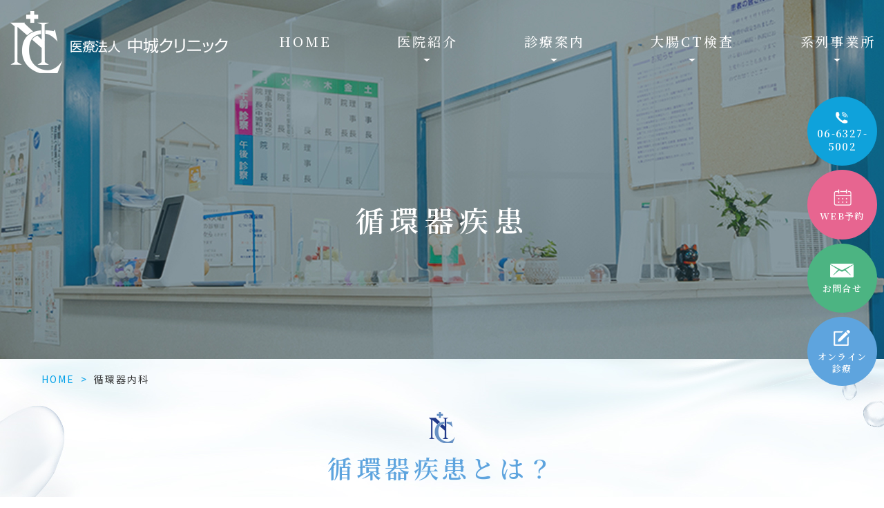

--- FILE ---
content_type: text/html; charset=UTF-8
request_url: https://nakajyo-clinic.jp/cvd/
body_size: 13125
content:
<!DOCTYPE html>
<html dir="ltr" lang="ja"
	prefix="og: https://ogp.me/ns#" ><head>
<meta name="google" content="notranslate" />
<meta name="viewport" content="width=device-width, initial-scale=-100%, user-scalable=yes" />
<meta name="format-detection" content="telephone=no">
<meta http-equiv="Content-Type" content="text/html; charset=UTF-8" />


		<!-- All in One SEO 4.4.2 - aioseo.com -->
		<title>大阪市東淀川区｜循環器内科について｜中城クリニック</title>
		<meta name="description" content="東淀川区西淡路の中城クリニックでは、循環器内科にて循環器疾患を診療しています。心筋梗塞、狭心症、高血圧症、心不全などの早期発見に努め、早期治療に繋げます。" />
		<meta name="robots" content="max-image-preview:large" />
		<link rel="canonical" href="https://nakajyo-clinic.jp/cvd/" />
		<meta name="generator" content="All in One SEO (AIOSEO) 4.4.2" />

		<!-- Google tag (gtag.js) -->
<script async src="https://www.googletagmanager.com/gtag/js?id=G-1Z9J1KJZF0"></script>
<script>
  window.dataLayer = window.dataLayer || [];
  function gtag(){dataLayer.push(arguments);}
  gtag('js', new Date());

  gtag('config', 'G-1Z9J1KJZF0');
</script>

<!-- Begin Mieruca Embed Code -->
<script type="text/javascript" id="mierucajs">
window.__fid = window.__fid || [];__fid.push([592884252]);
(function() {
function mieruca(){if(typeof window.__fjsld != "undefined") return; window.__fjsld = 1; var fjs = document.createElement('script'); fjs.type = 'text/javascript'; fjs.async = true; fjs.id = "fjssync"; var timestamp = new Date;fjs.src = ('https:' == document.location.protocol ? 'https' : 'http') + '://hm.mieru-ca.com/service/js/mieruca-hm.js?v='+ timestamp.getTime(); var x = document.getElementsByTagName('script')[0]; x.parentNode.insertBefore(fjs, x); };
setTimeout(mieruca, 500); document.readyState != "complete" ? (window.attachEvent ? window.attachEvent("onload", mieruca) : window.addEventListener("load", mieruca, false)) : mieruca();
})();
</script>
<!-- End Mieruca Embed Code -->
		<meta property="og:locale" content="ja_JP" />
		<meta property="og:site_name" content="医療法人 中城クリニック -" />
		<meta property="og:type" content="article" />
		<meta property="og:title" content="大阪市東淀川区｜循環器内科について｜中城クリニック" />
		<meta property="og:description" content="東淀川区西淡路の中城クリニックでは、循環器内科にて循環器疾患を診療しています。心筋梗塞、狭心症、高血圧症、心不全などの早期発見に努め、早期治療に繋げます。" />
		<meta property="og:url" content="https://nakajyo-clinic.jp/cvd/" />
		<meta property="article:published_time" content="2023-06-22T07:13:00+00:00" />
		<meta property="article:modified_time" content="2023-11-02T02:51:22+00:00" />
		<meta name="twitter:card" content="summary_large_image" />
		<meta name="twitter:title" content="大阪市東淀川区｜循環器内科について｜中城クリニック" />
		<meta name="twitter:description" content="東淀川区西淡路の中城クリニックでは、循環器内科にて循環器疾患を診療しています。心筋梗塞、狭心症、高血圧症、心不全などの早期発見に努め、早期治療に繋げます。" />
		<script type="application/ld+json" class="aioseo-schema">
			{"@context":"https:\/\/schema.org","@graph":[{"@type":"BreadcrumbList","@id":"https:\/\/nakajyo-clinic.jp\/cvd\/#breadcrumblist","itemListElement":[{"@type":"ListItem","@id":"https:\/\/nakajyo-clinic.jp\/#listItem","position":1,"item":{"@type":"WebPage","@id":"https:\/\/nakajyo-clinic.jp\/","name":"\u30db\u30fc\u30e0","description":"\u6771\u6dc0\u5ddd\u533a\u897f\u6de1\u8def\u306e\u4e2d\u57ce\u30af\u30ea\u30cb\u30c3\u30af\u3067\u306f\u3001\u69d8\u3005\u306a\u75c7\u72b6\u30fb\u304a\u60a9\u307f\u306b\u304a\u5fdc\u3048\u3059\u308b\u305f\u3081\u306b\u3001\u5e45\u5e83\u3044\u8a3a\u7642\u306b\u5bfe\u5fdc\u3002\u9ad8\u901f\u30de\u30eb\u30c1\u30b9\u30e9\u30a4\u30b9CT\u3092\u4f7f\u7528\u3057\u3066\u5927\u8178CT\u691c\u67fb\uff08CT\u30b3\u30ed\u30ce\u30b0\u30e9\u30d5\u30a3\uff09\u3092\u5b9f\u65bd\u3002\u5927\u8178\u304c\u3093\u306e\u65e9\u671f\u767a\u898b\u306b\u7e4b\u3052\u307e\u3059\u3002","url":"https:\/\/nakajyo-clinic.jp\/"},"nextItem":"https:\/\/nakajyo-clinic.jp\/cvd\/#listItem"},{"@type":"ListItem","@id":"https:\/\/nakajyo-clinic.jp\/cvd\/#listItem","position":2,"item":{"@type":"WebPage","@id":"https:\/\/nakajyo-clinic.jp\/cvd\/","name":"\u5faa\u74b0\u5668\u5185\u79d1","description":"\u6771\u6dc0\u5ddd\u533a\u897f\u6de1\u8def\u306e\u4e2d\u57ce\u30af\u30ea\u30cb\u30c3\u30af\u3067\u306f\u3001\u5faa\u74b0\u5668\u5185\u79d1\u306b\u3066\u5faa\u74b0\u5668\u75be\u60a3\u3092\u8a3a\u7642\u3057\u3066\u3044\u307e\u3059\u3002\u5fc3\u7b4b\u6897\u585e\u3001\u72ed\u5fc3\u75c7\u3001\u9ad8\u8840\u5727\u75c7\u3001\u5fc3\u4e0d\u5168\u306a\u3069\u306e\u65e9\u671f\u767a\u898b\u306b\u52aa\u3081\u3001\u65e9\u671f\u6cbb\u7642\u306b\u7e4b\u3052\u307e\u3059\u3002","url":"https:\/\/nakajyo-clinic.jp\/cvd\/"},"previousItem":"https:\/\/nakajyo-clinic.jp\/#listItem"}]},{"@type":"Organization","@id":"https:\/\/nakajyo-clinic.jp\/#organization","name":"\u533b\u7642\u6cd5\u4eba \u4e2d\u57ce\u30af\u30ea\u30cb\u30c3\u30af","url":"https:\/\/nakajyo-clinic.jp\/"},{"@type":"WebPage","@id":"https:\/\/nakajyo-clinic.jp\/cvd\/#webpage","url":"https:\/\/nakajyo-clinic.jp\/cvd\/","name":"\u5927\u962a\u5e02\u6771\u6dc0\u5ddd\u533a\uff5c\u5faa\u74b0\u5668\u5185\u79d1\u306b\u3064\u3044\u3066\uff5c\u4e2d\u57ce\u30af\u30ea\u30cb\u30c3\u30af","description":"\u6771\u6dc0\u5ddd\u533a\u897f\u6de1\u8def\u306e\u4e2d\u57ce\u30af\u30ea\u30cb\u30c3\u30af\u3067\u306f\u3001\u5faa\u74b0\u5668\u5185\u79d1\u306b\u3066\u5faa\u74b0\u5668\u75be\u60a3\u3092\u8a3a\u7642\u3057\u3066\u3044\u307e\u3059\u3002\u5fc3\u7b4b\u6897\u585e\u3001\u72ed\u5fc3\u75c7\u3001\u9ad8\u8840\u5727\u75c7\u3001\u5fc3\u4e0d\u5168\u306a\u3069\u306e\u65e9\u671f\u767a\u898b\u306b\u52aa\u3081\u3001\u65e9\u671f\u6cbb\u7642\u306b\u7e4b\u3052\u307e\u3059\u3002","inLanguage":"ja","isPartOf":{"@id":"https:\/\/nakajyo-clinic.jp\/#website"},"breadcrumb":{"@id":"https:\/\/nakajyo-clinic.jp\/cvd\/#breadcrumblist"},"datePublished":"2023-06-22T07:13:00+09:00","dateModified":"2023-11-02T02:51:22+09:00"},{"@type":"WebSite","@id":"https:\/\/nakajyo-clinic.jp\/#website","url":"https:\/\/nakajyo-clinic.jp\/","name":"\u533b\u7642\u6cd5\u4eba \u4e2d\u57ce\u30af\u30ea\u30cb\u30c3\u30af","inLanguage":"ja","publisher":{"@id":"https:\/\/nakajyo-clinic.jp\/#organization"}}]}
		</script>
		<!-- All in One SEO -->

<link rel="alternate" type="application/rss+xml" title="医療法人 中城クリニック &raquo; フィード" href="https://nakajyo-clinic.jp/feed/" />
<link rel="alternate" type="application/rss+xml" title="医療法人 中城クリニック &raquo; コメントフィード" href="https://nakajyo-clinic.jp/comments/feed/" />
<link rel='stylesheet' id='classic-theme-styles-css' href='https://nakajyo-clinic.jp/wp-includes/css/classic-themes.min.css?ver=6.2.8' type='text/css' media='all' />
<style id='global-styles-inline-css' type='text/css'>
body{--wp--preset--color--black: #000000;--wp--preset--color--cyan-bluish-gray: #abb8c3;--wp--preset--color--white: #ffffff;--wp--preset--color--pale-pink: #f78da7;--wp--preset--color--vivid-red: #cf2e2e;--wp--preset--color--luminous-vivid-orange: #ff6900;--wp--preset--color--luminous-vivid-amber: #fcb900;--wp--preset--color--light-green-cyan: #7bdcb5;--wp--preset--color--vivid-green-cyan: #00d084;--wp--preset--color--pale-cyan-blue: #8ed1fc;--wp--preset--color--vivid-cyan-blue: #0693e3;--wp--preset--color--vivid-purple: #9b51e0;--wp--preset--gradient--vivid-cyan-blue-to-vivid-purple: linear-gradient(135deg,rgba(6,147,227,1) 0%,rgb(155,81,224) 100%);--wp--preset--gradient--light-green-cyan-to-vivid-green-cyan: linear-gradient(135deg,rgb(122,220,180) 0%,rgb(0,208,130) 100%);--wp--preset--gradient--luminous-vivid-amber-to-luminous-vivid-orange: linear-gradient(135deg,rgba(252,185,0,1) 0%,rgba(255,105,0,1) 100%);--wp--preset--gradient--luminous-vivid-orange-to-vivid-red: linear-gradient(135deg,rgba(255,105,0,1) 0%,rgb(207,46,46) 100%);--wp--preset--gradient--very-light-gray-to-cyan-bluish-gray: linear-gradient(135deg,rgb(238,238,238) 0%,rgb(169,184,195) 100%);--wp--preset--gradient--cool-to-warm-spectrum: linear-gradient(135deg,rgb(74,234,220) 0%,rgb(151,120,209) 20%,rgb(207,42,186) 40%,rgb(238,44,130) 60%,rgb(251,105,98) 80%,rgb(254,248,76) 100%);--wp--preset--gradient--blush-light-purple: linear-gradient(135deg,rgb(255,206,236) 0%,rgb(152,150,240) 100%);--wp--preset--gradient--blush-bordeaux: linear-gradient(135deg,rgb(254,205,165) 0%,rgb(254,45,45) 50%,rgb(107,0,62) 100%);--wp--preset--gradient--luminous-dusk: linear-gradient(135deg,rgb(255,203,112) 0%,rgb(199,81,192) 50%,rgb(65,88,208) 100%);--wp--preset--gradient--pale-ocean: linear-gradient(135deg,rgb(255,245,203) 0%,rgb(182,227,212) 50%,rgb(51,167,181) 100%);--wp--preset--gradient--electric-grass: linear-gradient(135deg,rgb(202,248,128) 0%,rgb(113,206,126) 100%);--wp--preset--gradient--midnight: linear-gradient(135deg,rgb(2,3,129) 0%,rgb(40,116,252) 100%);--wp--preset--duotone--dark-grayscale: url('#wp-duotone-dark-grayscale');--wp--preset--duotone--grayscale: url('#wp-duotone-grayscale');--wp--preset--duotone--purple-yellow: url('#wp-duotone-purple-yellow');--wp--preset--duotone--blue-red: url('#wp-duotone-blue-red');--wp--preset--duotone--midnight: url('#wp-duotone-midnight');--wp--preset--duotone--magenta-yellow: url('#wp-duotone-magenta-yellow');--wp--preset--duotone--purple-green: url('#wp-duotone-purple-green');--wp--preset--duotone--blue-orange: url('#wp-duotone-blue-orange');--wp--preset--font-size--small: 13px;--wp--preset--font-size--medium: 20px;--wp--preset--font-size--large: 36px;--wp--preset--font-size--x-large: 42px;--wp--preset--spacing--20: 0.44rem;--wp--preset--spacing--30: 0.67rem;--wp--preset--spacing--40: 1rem;--wp--preset--spacing--50: 1.5rem;--wp--preset--spacing--60: 2.25rem;--wp--preset--spacing--70: 3.38rem;--wp--preset--spacing--80: 5.06rem;--wp--preset--shadow--natural: 6px 6px 9px rgba(0, 0, 0, 0.2);--wp--preset--shadow--deep: 12px 12px 50px rgba(0, 0, 0, 0.4);--wp--preset--shadow--sharp: 6px 6px 0px rgba(0, 0, 0, 0.2);--wp--preset--shadow--outlined: 6px 6px 0px -3px rgba(255, 255, 255, 1), 6px 6px rgba(0, 0, 0, 1);--wp--preset--shadow--crisp: 6px 6px 0px rgba(0, 0, 0, 1);}:where(.is-layout-flex){gap: 0.5em;}body .is-layout-flow > .alignleft{float: left;margin-inline-start: 0;margin-inline-end: 2em;}body .is-layout-flow > .alignright{float: right;margin-inline-start: 2em;margin-inline-end: 0;}body .is-layout-flow > .aligncenter{margin-left: auto !important;margin-right: auto !important;}body .is-layout-constrained > .alignleft{float: left;margin-inline-start: 0;margin-inline-end: 2em;}body .is-layout-constrained > .alignright{float: right;margin-inline-start: 2em;margin-inline-end: 0;}body .is-layout-constrained > .aligncenter{margin-left: auto !important;margin-right: auto !important;}body .is-layout-constrained > :where(:not(.alignleft):not(.alignright):not(.alignfull)){max-width: var(--wp--style--global--content-size);margin-left: auto !important;margin-right: auto !important;}body .is-layout-constrained > .alignwide{max-width: var(--wp--style--global--wide-size);}body .is-layout-flex{display: flex;}body .is-layout-flex{flex-wrap: wrap;align-items: center;}body .is-layout-flex > *{margin: 0;}:where(.wp-block-columns.is-layout-flex){gap: 2em;}.has-black-color{color: var(--wp--preset--color--black) !important;}.has-cyan-bluish-gray-color{color: var(--wp--preset--color--cyan-bluish-gray) !important;}.has-white-color{color: var(--wp--preset--color--white) !important;}.has-pale-pink-color{color: var(--wp--preset--color--pale-pink) !important;}.has-vivid-red-color{color: var(--wp--preset--color--vivid-red) !important;}.has-luminous-vivid-orange-color{color: var(--wp--preset--color--luminous-vivid-orange) !important;}.has-luminous-vivid-amber-color{color: var(--wp--preset--color--luminous-vivid-amber) !important;}.has-light-green-cyan-color{color: var(--wp--preset--color--light-green-cyan) !important;}.has-vivid-green-cyan-color{color: var(--wp--preset--color--vivid-green-cyan) !important;}.has-pale-cyan-blue-color{color: var(--wp--preset--color--pale-cyan-blue) !important;}.has-vivid-cyan-blue-color{color: var(--wp--preset--color--vivid-cyan-blue) !important;}.has-vivid-purple-color{color: var(--wp--preset--color--vivid-purple) !important;}.has-black-background-color{background-color: var(--wp--preset--color--black) !important;}.has-cyan-bluish-gray-background-color{background-color: var(--wp--preset--color--cyan-bluish-gray) !important;}.has-white-background-color{background-color: var(--wp--preset--color--white) !important;}.has-pale-pink-background-color{background-color: var(--wp--preset--color--pale-pink) !important;}.has-vivid-red-background-color{background-color: var(--wp--preset--color--vivid-red) !important;}.has-luminous-vivid-orange-background-color{background-color: var(--wp--preset--color--luminous-vivid-orange) !important;}.has-luminous-vivid-amber-background-color{background-color: var(--wp--preset--color--luminous-vivid-amber) !important;}.has-light-green-cyan-background-color{background-color: var(--wp--preset--color--light-green-cyan) !important;}.has-vivid-green-cyan-background-color{background-color: var(--wp--preset--color--vivid-green-cyan) !important;}.has-pale-cyan-blue-background-color{background-color: var(--wp--preset--color--pale-cyan-blue) !important;}.has-vivid-cyan-blue-background-color{background-color: var(--wp--preset--color--vivid-cyan-blue) !important;}.has-vivid-purple-background-color{background-color: var(--wp--preset--color--vivid-purple) !important;}.has-black-border-color{border-color: var(--wp--preset--color--black) !important;}.has-cyan-bluish-gray-border-color{border-color: var(--wp--preset--color--cyan-bluish-gray) !important;}.has-white-border-color{border-color: var(--wp--preset--color--white) !important;}.has-pale-pink-border-color{border-color: var(--wp--preset--color--pale-pink) !important;}.has-vivid-red-border-color{border-color: var(--wp--preset--color--vivid-red) !important;}.has-luminous-vivid-orange-border-color{border-color: var(--wp--preset--color--luminous-vivid-orange) !important;}.has-luminous-vivid-amber-border-color{border-color: var(--wp--preset--color--luminous-vivid-amber) !important;}.has-light-green-cyan-border-color{border-color: var(--wp--preset--color--light-green-cyan) !important;}.has-vivid-green-cyan-border-color{border-color: var(--wp--preset--color--vivid-green-cyan) !important;}.has-pale-cyan-blue-border-color{border-color: var(--wp--preset--color--pale-cyan-blue) !important;}.has-vivid-cyan-blue-border-color{border-color: var(--wp--preset--color--vivid-cyan-blue) !important;}.has-vivid-purple-border-color{border-color: var(--wp--preset--color--vivid-purple) !important;}.has-vivid-cyan-blue-to-vivid-purple-gradient-background{background: var(--wp--preset--gradient--vivid-cyan-blue-to-vivid-purple) !important;}.has-light-green-cyan-to-vivid-green-cyan-gradient-background{background: var(--wp--preset--gradient--light-green-cyan-to-vivid-green-cyan) !important;}.has-luminous-vivid-amber-to-luminous-vivid-orange-gradient-background{background: var(--wp--preset--gradient--luminous-vivid-amber-to-luminous-vivid-orange) !important;}.has-luminous-vivid-orange-to-vivid-red-gradient-background{background: var(--wp--preset--gradient--luminous-vivid-orange-to-vivid-red) !important;}.has-very-light-gray-to-cyan-bluish-gray-gradient-background{background: var(--wp--preset--gradient--very-light-gray-to-cyan-bluish-gray) !important;}.has-cool-to-warm-spectrum-gradient-background{background: var(--wp--preset--gradient--cool-to-warm-spectrum) !important;}.has-blush-light-purple-gradient-background{background: var(--wp--preset--gradient--blush-light-purple) !important;}.has-blush-bordeaux-gradient-background{background: var(--wp--preset--gradient--blush-bordeaux) !important;}.has-luminous-dusk-gradient-background{background: var(--wp--preset--gradient--luminous-dusk) !important;}.has-pale-ocean-gradient-background{background: var(--wp--preset--gradient--pale-ocean) !important;}.has-electric-grass-gradient-background{background: var(--wp--preset--gradient--electric-grass) !important;}.has-midnight-gradient-background{background: var(--wp--preset--gradient--midnight) !important;}.has-small-font-size{font-size: var(--wp--preset--font-size--small) !important;}.has-medium-font-size{font-size: var(--wp--preset--font-size--medium) !important;}.has-large-font-size{font-size: var(--wp--preset--font-size--large) !important;}.has-x-large-font-size{font-size: var(--wp--preset--font-size--x-large) !important;}
.wp-block-navigation a:where(:not(.wp-element-button)){color: inherit;}
:where(.wp-block-columns.is-layout-flex){gap: 2em;}
.wp-block-pullquote{font-size: 1.5em;line-height: 1.6;}
</style>
<link rel='stylesheet' id='base-css' href='https://nakajyo-clinic.jp/wp-content/themes/salus_theme/css/base.css?ver=6.2.8' type='text/css' media='all' />
<link rel='stylesheet' id='fonts-css' href='https://nakajyo-clinic.jp/wp-content/themes/salus_theme/css/fonts.css?ver=6.2.8' type='text/css' media='all' />
<link rel='stylesheet' id='slick-css' href='https://nakajyo-clinic.jp/wp-content/themes/salus_theme/css/slick.css?ver=6.2.8' type='text/css' media='all' />
<link rel='stylesheet' id='pc-css' href='https://nakajyo-clinic.jp/wp-content/themes/salus_theme/css/style.css?ver=6.2.8' type='text/css' media='all' />
<link rel='stylesheet' id='sp-css' href='https://nakajyo-clinic.jp/wp-content/themes/salus_theme/css/style_sp.css?ver=6.2.8' type='text/css' media='all' />
<script type='text/javascript' src='https://nakajyo-clinic.jp/wp-content/themes/salus_theme/js/jquery-2.0.3.min.js?ver=6.2.8' id='jquery-js'></script>
<script defer type='text/javascript' src='https://nakajyo-clinic.jp/wp-content/themes/salus_theme/js/slick.min.js?ver=6.2.8' id='slick-script-defer-js'></script>
<script defer type='text/javascript' src='https://nakajyo-clinic.jp/wp-content/themes/salus_theme/js/scroll.js?ver=6.2.8' id='scroll-script-defer-js'></script>
<script defer type='text/javascript' src='https://nakajyo-clinic.jp/wp-content/themes/salus_theme/js/common.js?ver=6.2.8' id='common-script-defer-js'></script>
<link rel="https://api.w.org/" href="https://nakajyo-clinic.jp/wp-json/" /><link rel="alternate" type="application/json" href="https://nakajyo-clinic.jp/wp-json/wp/v2/pages/676" /><link rel="alternate" type="application/json+oembed" href="https://nakajyo-clinic.jp/wp-json/oembed/1.0/embed?url=https%3A%2F%2Fnakajyo-clinic.jp%2Fcvd%2F" />
<link rel="alternate" type="text/xml+oembed" href="https://nakajyo-clinic.jp/wp-json/oembed/1.0/embed?url=https%3A%2F%2Fnakajyo-clinic.jp%2Fcvd%2F&#038;format=xml" />
<link rel="icon" href="https://nakajyo-clinic.jp/wp-content/uploads/2023/06/cropped-favicon-32x32.png" sizes="32x32" />
<link rel="icon" href="https://nakajyo-clinic.jp/wp-content/uploads/2023/06/cropped-favicon-192x192.png" sizes="192x192" />
<link rel="apple-touch-icon" href="https://nakajyo-clinic.jp/wp-content/uploads/2023/06/cropped-favicon-180x180.png" />
<meta name="msapplication-TileImage" content="https://nakajyo-clinic.jp/wp-content/uploads/2023/06/cropped-favicon-270x270.png" />
</head>

<body class="under page-cvd">
<div class="wrapper">
 
	<header>
			<div class="header_top">
				<h1 class="logo"><a href="https://nakajyo-clinic.jp"><img src="https://nakajyo-clinic.jp/wp-content/themes/salus_theme/images/shared_header_logo.png"
							alt="医療法人 中城クリニック"></a></h1>
				<div class="right_head pc_only">
					<div class="pc_navi">
					<ul id="menu-header" class="menu"><li class="menu-item menu-item-type-post_type menu-item-object-page menu-item-home"><a href="https://nakajyo-clinic.jp/" class="main-menu-link">HOME</a></li>
<li class="lv2 menu-item menu-item-type-custom menu-item-object-custom menu-item-has-children"><p class="title">医院紹介</p>
<div class='subInner'><ul>
	<li class="menu-item menu-item-type-post_type menu-item-object-page"><a href="https://nakajyo-clinic.jp/director/" class="sub-menu-link">院長紹介</a></li>
	<li class="menu-item menu-item-type-post_type menu-item-object-page"><a href="https://nakajyo-clinic.jp/interview/" class="sub-menu-link">ドクターズインタビュー</a></li>
	<li class="menu-item menu-item-type-post_type menu-item-object-page"><a href="https://nakajyo-clinic.jp/reason/" class="sub-menu-link">当院が選ばれる理由</a></li>
	<li class="menu-item menu-item-type-post_type menu-item-object-page"><a href="https://nakajyo-clinic.jp/clinic/" class="sub-menu-link">医院紹介</a></li>
	<li class="menu-item menu-item-type-post_type menu-item-object-page"><a href="https://nakajyo-clinic.jp/access/" class="sub-menu-link">アクセス</a></li>
	<li class="menu-item menu-item-type-post_type menu-item-object-page"><a href="https://nakajyo-clinic.jp/faq/" class="sub-menu-link">よくある質問</a></li>
</ul></div>
</li>
<li class="lv2 col2 menu-item menu-item-type-custom menu-item-object-custom current-menu-ancestor current-menu-parent menu-item-has-children"><p class="title">診療案内</p>
<div class='subInner'><ul>
	<li class="menu-item menu-item-type-post_type menu-item-object-page"><a href="https://nakajyo-clinic.jp/internal-medicine/" class="sub-menu-link">一般内科</a></li>
	<li class="menu-item menu-item-type-post_type menu-item-object-page"><a href="https://nakajyo-clinic.jp/rehabilitation-department/" class="sub-menu-link">リハビリテーション科</a></li>
	<li class="menu-item menu-item-type-post_type menu-item-object-page current-menu-item page_item page-item-676 current_page_item"><a href="https://nakajyo-clinic.jp/cvd/" class="sub-menu-link">循環器内科</a></li>
	<li class="menu-item menu-item-type-post_type menu-item-object-page"><a href="https://nakajyo-clinic.jp/surgery/" class="sub-menu-link">外科</a></li>
	<li class="menu-item menu-item-type-post_type menu-item-object-page"><a href="https://nakajyo-clinic.jp/digestive-organ/" class="sub-menu-link">消化器内科</a></li>
	<li class="menu-item menu-item-type-post_type menu-item-object-page"><a href="https://nakajyo-clinic.jp/lifestyle-disease/" class="sub-menu-link">生活習慣病</a></li>
	<li class="menu-item menu-item-type-post_type menu-item-object-page"><a href="https://nakajyo-clinic.jp/radiology/" class="sub-menu-link">放射線科</a></li>
	<li class="menu-item menu-item-type-post_type menu-item-object-page"><a href="https://nakajyo-clinic.jp/smoking-cessation/" class="sub-menu-link">禁煙治療</a></li>
	<li class="menu-item menu-item-type-post_type menu-item-object-page"><a href="https://nakajyo-clinic.jp/orthopedic/" class="sub-menu-link">整形外科</a></li>
	<li class="menu-item menu-item-type-post_type menu-item-object-page"><a href="https://nakajyo-clinic.jp/sas/" class="sub-menu-link">睡眠時無呼吸症候群</a></li>
</ul></div>
</li>
<li class="lv2 menu-item menu-item-type-custom menu-item-object-custom menu-item-has-children"><p class="title">大腸CT検査</p>
<div class='subInner'><ul>
	<li class="menu-item menu-item-type-post_type menu-item-object-page"><a href="https://nakajyo-clinic.jp/colon-ct/" class="sub-menu-link">大腸CT検査</a></li>
	<li class="menu-item menu-item-type-post_type menu-item-object-page"><a href="https://nakajyo-clinic.jp/colon-cancer/" class="sub-menu-link">大腸がん</a></li>
	<li class="menu-item menu-item-type-post_type menu-item-object-page"><a href="https://nakajyo-clinic.jp/radiology/" class="sub-menu-link">放射線科</a></li>
</ul></div>
</li>
<li class="lv2 menu-item menu-item-type-custom menu-item-object-custom menu-item-has-children"><p class="title">系列事業所</p>
<div class='subInner'><ul>
	<li class="menu-item menu-item-type-post_type menu-item-object-page"><a href="https://nakajyo-clinic.jp/office/" class="sub-menu-link">居宅介護支援事業所</a></li>
	<li class="menu-item menu-item-type-post_type menu-item-object-page"><a href="https://nakajyo-clinic.jp/outpatient-rehabilitation/" class="sub-menu-link">通所リハビリテーション</a></li>
	<li class="menu-item menu-item-type-post_type menu-item-object-page"><a href="https://nakajyo-clinic.jp/harmony/" class="sub-menu-link">ハーモニー</a></li>
	<li class="menu-item menu-item-type-post_type menu-item-object-page"><a href="https://nakajyo-clinic.jp/center/" class="sub-menu-link">訪問介護センター</a></li>
</ul></div>
</li>
</ul>					</div>
				</div>
			</div>
			<div class="sp_navi sp_only">
				<ul class="hamburger-btn">
					<li class="button-toggle">
						<div id="nav-icon">
							<span></span>
							<span></span>
							<span></span>
							<span></span>
						</div>
						<p id="menu_btn"><span>MENU</span></p>
					</li>
				</ul>
				<div class="menu_toggle">
					<div class="inside">
						<div class="ft_link">
							<div class="link_list fblock">
							<div class="menu01">
									<p class="ttl">Clinic</p>
									<ul id="menu-ft_menu01" class=""><li id="menu-item-722" class="menu-item menu-item-type-post_type menu-item-object-page menu-item-home menu-item-722"><a href="https://nakajyo-clinic.jp/">HOME</a></li>
<li id="menu-item-723" class="menu-item menu-item-type-post_type menu-item-object-page menu-item-723"><a href="https://nakajyo-clinic.jp/director/">院長紹介</a></li>
<li id="menu-item-724" class="menu-item menu-item-type-post_type menu-item-object-page menu-item-724"><a href="https://nakajyo-clinic.jp/clinic/">医院紹介</a></li>
<li id="menu-item-725" class="menu-item menu-item-type-post_type menu-item-object-page menu-item-725"><a href="https://nakajyo-clinic.jp/reason/">当院が選ばれる理由</a></li>
<li id="menu-item-726" class="menu-item menu-item-type-post_type menu-item-object-page menu-item-726"><a href="https://nakajyo-clinic.jp/interview/">ドクターズインタビュー</a></li>
<li id="menu-item-727" class="menu-item menu-item-type-post_type menu-item-object-page menu-item-727"><a href="https://nakajyo-clinic.jp/faq/">よくある質問</a></li>
<li id="menu-item-759" class="menu-item menu-item-type-taxonomy menu-item-object-category menu-item-759"><a href="https://nakajyo-clinic.jp/news/">新着情報</a></li>
<li id="menu-item-760" class="menu-item menu-item-type-taxonomy menu-item-object-category menu-item-760"><a href="https://nakajyo-clinic.jp/blog/">ブログ</a></li>
<li id="menu-item-758" class="menu-item menu-item-type-post_type menu-item-object-page menu-item-758"><a href="https://nakajyo-clinic.jp/contact/">お問い合わせ</a></li>
<li id="menu-item-731" class="menu-item menu-item-type-post_type menu-item-object-page menu-item-731"><a href="https://nakajyo-clinic.jp/corona/">新型コロナウイルス</a></li>
<li id="menu-item-732" class="menu-item menu-item-type-post_type menu-item-object-page menu-item-732"><a href="https://nakajyo-clinic.jp/access/">アクセス</a></li>
</ul>								</div>
								<div class="menu02">
									<p class="ttl">Menu</p>
									<p class="ttl2">内科について</p>
									<ul id="menu-ft_menu02" class=""><li id="menu-item-733" class="menu-item menu-item-type-post_type menu-item-object-page menu-item-733"><a href="https://nakajyo-clinic.jp/internal-medicine/">内科</a></li>
<li id="menu-item-734" class="menu-item menu-item-type-post_type menu-item-object-page menu-item-734"><a href="https://nakajyo-clinic.jp/lifestyle-disease/">生活習慣病</a></li>
<li id="menu-item-735" class="menu-item menu-item-type-post_type menu-item-object-page menu-item-735"><a href="https://nakajyo-clinic.jp/dyslipidemia/">脂質異常症</a></li>
<li id="menu-item-736" class="menu-item menu-item-type-post_type menu-item-object-page menu-item-736"><a href="https://nakajyo-clinic.jp/hypertension/">高血圧症</a></li>
<li id="menu-item-737" class="menu-item menu-item-type-post_type menu-item-object-page menu-item-737"><a href="https://nakajyo-clinic.jp/diabetes/">糖尿病</a></li>
<li id="menu-item-738" class="menu-item menu-item-type-post_type menu-item-object-page current-menu-item page_item page-item-676 current_page_item menu-item-738"><a href="https://nakajyo-clinic.jp/cvd/" aria-current="page">循環器内科</a></li>
<li id="menu-item-739" class="menu-item menu-item-type-post_type menu-item-object-page menu-item-739"><a href="https://nakajyo-clinic.jp/home-care/">訪問診療</a></li>
<li id="menu-item-740" class="menu-item menu-item-type-post_type menu-item-object-page menu-item-740"><a href="https://nakajyo-clinic.jp/sas/">睡眠時無呼吸症候群</a></li>
<li id="menu-item-741" class="menu-item menu-item-type-post_type menu-item-object-page menu-item-741"><a href="https://nakajyo-clinic.jp/smoking-cessation/">禁煙治療</a></li>
</ul>								</div>
								<div class="menu03">
									<p class="ttl2">放射線科について</p>
									<ul id="menu-ft_menu03" class=""><li id="menu-item-742" class="menu-item menu-item-type-post_type menu-item-object-page menu-item-742"><a href="https://nakajyo-clinic.jp/radiology/">放射線科</a></li>
<li id="menu-item-743" class="menu-item menu-item-type-post_type menu-item-object-page menu-item-743"><a href="https://nakajyo-clinic.jp/colon-ct/">大腸CT検査</a></li>
<li id="menu-item-744" class="menu-item menu-item-type-post_type menu-item-object-page menu-item-744"><a href="https://nakajyo-clinic.jp/colon-cancer/">大腸がん</a></li>
</ul>									<p class="ttl2">系列事業所</p>
									<ul id="menu-ft_menu04" class=""><li id="menu-item-745" class="menu-item menu-item-type-post_type menu-item-object-page menu-item-745"><a href="https://nakajyo-clinic.jp/office/">居宅介護支援事業所</a></li>
<li id="menu-item-747" class="menu-item menu-item-type-post_type menu-item-object-page menu-item-747"><a href="https://nakajyo-clinic.jp/outpatient-rehabilitation/">通所リハビリテーション</a></li>
<li id="menu-item-748" class="menu-item menu-item-type-post_type menu-item-object-page menu-item-748"><a href="https://nakajyo-clinic.jp/center/">訪問介護センター</a></li>
<li id="menu-item-749" class="menu-item menu-item-type-post_type menu-item-object-page menu-item-749"><a href="https://nakajyo-clinic.jp/harmony/">ハーモニー</a></li>
</ul>
								</div>
								<div class="menu04">
								<ul id="menu-ft_menu05" class=""><li id="menu-item-750" class="menu-item menu-item-type-post_type menu-item-object-page menu-item-750"><a href="https://nakajyo-clinic.jp/digestive-organ/">消化器内科</a></li>
<li id="menu-item-751" class="menu-item menu-item-type-post_type menu-item-object-page menu-item-751"><a href="https://nakajyo-clinic.jp/orthopedic/">整形外科</a></li>
<li id="menu-item-752" class="menu-item menu-item-type-post_type menu-item-object-page menu-item-752"><a href="https://nakajyo-clinic.jp/surgery/">外科</a></li>
<li id="menu-item-753" class="menu-item menu-item-type-post_type menu-item-object-page menu-item-753"><a href="https://nakajyo-clinic.jp/rehabilitation-department/">リハビリテーション科</a></li>
<li id="menu-item-754" class="menu-item menu-item-type-post_type menu-item-object-page menu-item-754"><a href="https://nakajyo-clinic.jp/online-treatment/">オンライン診療</a></li>
</ul>								</div>
							</div>
						</div>
					</div>
				</div>
			</div>
		</header>
	
	

	<div class="key" >
		<div class="inner">
			<div class="key_text">
				<h2>循環器疾患
</h2>
			</div>
		</div>
	</div>

	
	<div id="mainContent">
	
	<div class="topic_path">
   <div class="inner">
    		<ul>
			<li class="home"><a href="https://nakajyo-clinic.jp">HOME</a><span>&gt;</span></li>
						<li>循環器内科</li>
		</ul>
	  
    	  
	  
	  
   </div>
</div>		
<div class="inner">
	<section>
<h3>循環器疾患とは？</h3>
<div class="imgBox rowImg clearfix">
<figure class="image_r"><img decoding="async" src="https://nakajyo-clinic.jp/wp-content/uploads/2023/07/22405367_s.jpg" alt="循環器疾患とは？" /></figure>
<p>循環器疾患とは、心臓や血管に関連する臓器で起こる病気の総称です。</p>
<p>代表的な疾患として、心筋梗塞、狭心症、高血圧症、心不全などが挙げられます。</p>
<p>これらの疾患は、世界中でみても死亡率が高いものの1つであり、2020年人口動態統計によると心疾患は日本人の死亡原因において第2位となっています。</p>
</div>
<h4>循環器疾患の原因は？</h4>
<p>循環器疾患を発症させる一般的な原因としては、喫煙、高血圧状態、高コレステロール、糖尿病、肥満、遺伝、ストレスなどがあります。特に、高血圧は心臓に過度な負荷をかけ、狭心症や心筋梗塞、脳卒中のリスクを高めることがわかっています。</p>
<p>そもそも高血圧自体が循環器疾患の1つですが、高血圧になりやすい人はどのような人でしょうか？多くの場合、高血圧の直接的な原因ははっきりしません。しかし、加齢や肥満、運動不足、不規則な食生活、塩分過多、飲酒・喫煙など日々の生活習慣が大きく影響していると考えられています。</p>
<div class="section secH4">
<h4>こんな症状はありませんか？</h4>
<ul class="list01 st2">
<li>胸痛</li>
<li>息切れ</li>
<li>顔色が青白い</li>
<li>脈が速いまたは不規則</li>
<li>めまい</li>
<li>頻繁な頭痛</li>
<li>集中力の低下</li>
<li>気分の落ち込み</li>
<li>動悸</li>
<li>足のむくみ</li>
<p>など</ul>
<p>これらの症状が長く続いている場合は、循環器疾患の可能性がありますので、大阪市東淀川区にある中城クリニックへお早めにご相談ください。</p>
</div>
</section>
<section>
<h3>主な循環器疾患</h3>
<div class="section secH4">
<h4>高血圧症</h4>
<p>常に血圧が高い状態で、心臓や腎臓に大きな負担がかかるため、循環器疾患や腎疾患など様々な疾患のリスク因子となります。</p>
</div>
<div class="section secH4">
<h4> 動脈硬化</h4>
<p>動脈硬化は血管の壁が硬くなり、厚みを増す病状を指します。血中の脂質が血管壁に蓄積し、炎症を引き起こし、その結果、血管の壁が厚く硬くなります。これにより、血管の内径が狭まり、血流が制限されるとともに、血管の柔軟性が失われ、血流の調節機能が低下します。</p>
<p>心臓や脳への血液供給が低下すると、心筋梗塞や脳梗塞などの重篤な疾患を引き起こす可能性があります。</p>
</div>
<div class="section secH4">
<h4>狭心症・心筋梗塞</h4>
<p>突発的な心臓の痛みを訴え、息苦しさを感じるなどが主な症状です。</p>
<p>狭心症は心臓への血液の供給が一時的に減少する疾患で、休息や薬により改善されることが多いです。一方、心筋梗塞は、心臓への血液供給が完全に停止し、心臓の一部が損傷または壊死してしまう疾患で、命に関わる恐れがあります。</p>
<h4>心不全</h4>
<p>心不全は心臓の働きが弱ってくることで、むくみ、徐脈、呼吸困難などの症状が現れ、最悪の場合、心停止に繋がる疾患です。</p>
<p>足のむくみが取れなかったり、階段を昇るなどの日常動作でも息切れがしたりするなどの初期症状から、発見に繋がるケースもあります。</p>
</div>
<div class="section secH4">
<h4>脳梗塞</h4>
<p>脳梗塞は、脳への血液の供給が一部または全体で遮断されることにより、脳細胞が酸素と栄養を得られずに死滅する状態を指します。主な原因は血栓や動脈硬化による血管閉塞で、これにより脳の一部に血液が流れなくなります。</p>
<p>急激な頭痛、片側の体の麻痺や感覚喪失、視覚障害、言語障害などが主な症状です。早期に適切な治療を行うことが、後遺症を最小限に抑えるために重要です。</p>
</div>
</section>
<section>
<h3>循環器疾患の検査方法</h3>
<p>循環器疾患を早期発見するために、主に下記のような検査を実施します。</p>
<div class="section secH4">
<h4>心電図検査</h4>
<p>心電図は、心臓が正常に働いているかどうかを確認するための基本的な検査です。検査では心臓の電気的活動を記録し、不整脈や心筋梗塞の早期発見に役立ちます。</p>
<p>また不整脈などの検査として、24時間持続的に測定し続けるホルター心電図があります。</p>
</div>
<div class="section secH4">
<h4>ホルター心電図</h4>
<p>ホルター心電図は、心電図を一定期間（通常24時間以上）連続的に記録する検査です。患者様は小型の機器を身につけて日常生活を送ります。この機器は心電図の波形を記録し、そのデータを後で分析することで、日常生活中の心臓の動きを詳細に把握することが可能となります。</p>
<p>特に、不整脈の発生頻度やタイミング、発症のきっかけとなる状況などを明らかにするのに有用です。また、心電図上で見えない微細な異常や、心疾患の初期症状を捉えることも可能となります。</p>
</div>
<div class="section secH4">
<h4>動脈硬化検査</h4>
<p>動脈硬化検査（ABI：Ankle-Brachial Index）は、動脈硬化（末梢動脈疾患）を評価するための非侵襲的な方法です。足首と上腕部の血圧を比較して、血流の制限の有無をチェックします。</p>
</div>
<div class="section secH4">
<h4>エコー検査</h4>
<p>エコー検査は、超音波を使用して体内の各組織の状態を詳しく視覚化する負担のほとんどない検査です。超音波は体内の異なる種類の組織（骨、筋肉、脂肪、血液など）で異なる速度で伝播し、その反射を受け取ることで内部構造のイメージを作り出します。</p>
<p>当クリニックでは、「腹部エコー」「頸動脈エコー」「心エコー」などのエコー検査が受けられます。</p>
</div>
<div class="section secH5">
<h5>腹部エコー</h5>
<p>肝臓、胆嚢、膵臓、腎臓、膀胱などの腹部内臓の状態を評価するために行います。腫瘍、結石、腫脹などの問題を早期に検出するのに役立ちます。</p>
</div>
<div class="section secH5">
<h5>頸動脈エコー</h5>
<p>頸動脈（首の大動脈）の血流をチェックします。動脈硬化や血栓が形成されているかを調べ、脳への血流障害のリスクを評価します。</p>
</div>
<div class="section secH5">
<h5>心エコー</h5>
<p>これは心臓用の超音波検査です。心臓の大きさ、形状、およびその動きを評価し、心血管の弁の機能や、心臓の各領域での血流を見ることができます。</p>
<p>当クリニックでは、循環器内科専門医による診療を行っており、心エコーにも対応しています。</p>
</div>
</section>
<section>
<h3>循環器疾患の治療</h3>
<p>循環器疾患の治療は、生活習慣の改善、薬物療法、外科手術など様々な選択肢があります。</p>
<div class="section secH4">
<h4>生活習慣の改善</h4>
<p>まず発症のリスクを減らすために、生活習慣の改善はどの段階でも必要です。健康的な食生活、定期的な運動、ストレスの管理、喫煙や過度のアルコール摂取を避けることなどが重要となります。</p>
</div>
<div class="section secH4">
<h4>薬物療法</h4>
<p>薬物療法でも同様に、発症のリスクを抑えるために降圧薬・脂質異常症治療薬を用います。また、すでにある症状を悪化させないために、心臓が過度に働きすぎないようにする薬や、脈を一定に保つ薬を用いて、心臓への負荷を下げていく治療が行われます。</p>
</div>
<div class="section secH4">
<h4>外科手術</h4>
<p>外科手術は特に不整脈や心筋梗塞といった緊急を要する場合に多く行われます。</p>
<p>循環器疾患はコントロール不良のまま放置していると、突然死を招く恐れもあります。</p>
<p>そのため、日頃から治療を続けることが非常に重要となります。</p>
</div>
</section>
<section>
<h3>循環器内科専門医による診療</h3>
<p>心臓や血管に関する疾患（循環器疾患）は、身体全体の健康に大きく影響を及ぼすため、その治療は非常に重要です。そのため当クリニックでは、専門的な視点と経験が必要とされる循環器疾患の診療について、週1回、大学病院の循環器内科の専門医を招き、診療を行っています。</p>
<p>専門医との連携により、最適な治療計画をご提案し、高血圧や動脈硬化、また心筋梗塞や脳梗塞といった命に関わる疾患の予防に努めます。</p>
<p>循環器疾患に関するご質問や不安があれば、いつでもお気軽にご相談ください。</p>
</section>
</div>



	</div>
	<!--End Main Content-->
	<div class="totop">
			<div class="icon animateds"></div>
		</div>
		<footer>
			<div class="ft_top home_page">
				<div class="inner_big">
					<div class="content row2 ">
						<h3 class="sm"><span class="en">Information</span><span class="jp">医院紹介</span></h3>
						<div class="flex">
							<div class="box_left">
								<div class="ft_logo">
									<a href="https://nakajyo-clinic.jp"><img src="https://nakajyo-clinic.jp/wp-content/themes/salus_theme/images/shared_ft_logo.png" alt="医療法人 中城クリニック"></a>
								</div>
								<ul>
									<li><span class="tt">住所</span><span
											class="text">〒533-0031　<span>大阪市東淀川区西淡路4-25-70</span></span>
									</li>
									<li><span class="tt">電話番号</span><span class="text"><a onclick="gtag('event','tel');" href="tel:0663275002"
												class="tel_click">06-6327-5002</a></span></li>
								</ul>
								<div class="time_sheet">
									<table>
										<thead>
											<tr>
												<th>診療時間</th>
												<th>月</th>
												<th>火</th>
												<th>水</th>
												<th>木</th>
												<th>金</th>
												<th>土</th>
											</tr>
										</thead>
										<tbody>
											<tr>
												<td>
													午前09:00～12:30
												</td>
												<td>○</td>
												<td>○</td>
												<td>○</td>
												<td>○</td>
												<td>○</td>
												<td>○</td>
											</tr>
											<tr>
												<td>午後15:30～18:00</td>
												<td>○</td>
												<td>○</td>
												<td>○</td>
												<td>／</td>
												<td>○</td>
												<td>／</td>
											</tr>
										</tbody>
									</table>
									<p class="note">休診日：木曜午後、土曜午後、日曜、祝祭日、お盆、年末年始
									</p>
								</div>
								<figure class="ft_banner"><a href="https://nakajyo-kenshin.jp/" target="_blank"><img src="https://nakajyo-clinic.jp/wp-content/themes/salus_theme/images/banner_kenshin.jpg" alt="健康診断専門サイト 監修：中城クリニック" width="440" height="115"></a></figure>
						<!--		<p class="ttl t_center">医療法人中城クリニック　居宅介護支援事業所</p>
								<ul>
								<li><span class="tt">営業時間</span><span class="text">午前9時〜午後18時<br>日曜、祝祭日、年末年始休み</span></li>
									<li><span class="tt">住所</span><span class="text">大阪府大阪市東淀川区西淡路3−9−10 <span class="hide_425">JMRレジデンス新大阪101</span></span></li>
									<li><span class="tt">電話</span><span class="text"><a href="tel:0648625892" class="tel_click">06−4862−5892</a></span></li>
									<li><span class="tt">FAX</span><span class="text">06−4862-4500</span></li></ul> -->
							</div>
							<div class="box_right">
								<div class="gr_btn">

<p class="hiring btn"><a href="https://nakajyo-kenshin.jp/recruit/" target="_blank"><span>採用情報</span></a></p>
									<p class="web btn"><a onclick="gtag('event','yoyaku');" href="https://patient.digikar-smart.jp/institutions/828f13ef-bd10-4a9b-ac81-10a41569d8f2/reserve"><span>WEB予約</span></a></p>
									<p class="contact btn"><a href="https://nakajyo-clinic.jp/contact/"><span>お問い合わせ</span></a></p>
								</div>
								<div class="idx_map">
									<iframe
										src="https://www.google.com/maps/embed?pb=!1m14!1m8!1m3!1d1378.4583858113158!2d135.5082280740695!3d34.74186063723968!3m2!1i1024!2i768!4f13.1!3m3!1m2!1s0x6000e46b2514300b%3A0x76b67cd9e78f99c0!2z5Yy755mC5rOV5Lq6IOS4reWfjuOCr-ODquODi-ODg-OCrw!5e0!3m2!1sja!2s!4v1687264684858!5m2!1sja!2s"
										style="border:0;" allowfullscreen="" loading="lazy"
										referrerpolicy="no-referrer-when-downgrade"></iframe>
								</div>
							</div>
						</div>
					</div>
				</div>
			</div>
			<div class="ft_bot">
				<div class="inner_big">
					<div class="fblock">
						<div class="ft_link pc_only">
							<div class="link_list fblock">
								<div class="menu01">
									<p class="ttl">Clinic</p>
									<ul id="menu-ft_menu01-1" class=""><li class="menu-item menu-item-type-post_type menu-item-object-page menu-item-home menu-item-722"><a href="https://nakajyo-clinic.jp/">HOME</a></li>
<li class="menu-item menu-item-type-post_type menu-item-object-page menu-item-723"><a href="https://nakajyo-clinic.jp/director/">院長紹介</a></li>
<li class="menu-item menu-item-type-post_type menu-item-object-page menu-item-724"><a href="https://nakajyo-clinic.jp/clinic/">医院紹介</a></li>
<li class="menu-item menu-item-type-post_type menu-item-object-page menu-item-725"><a href="https://nakajyo-clinic.jp/reason/">当院が選ばれる理由</a></li>
<li class="menu-item menu-item-type-post_type menu-item-object-page menu-item-726"><a href="https://nakajyo-clinic.jp/interview/">ドクターズインタビュー</a></li>
<li class="menu-item menu-item-type-post_type menu-item-object-page menu-item-727"><a href="https://nakajyo-clinic.jp/faq/">よくある質問</a></li>
<li class="menu-item menu-item-type-taxonomy menu-item-object-category menu-item-759"><a href="https://nakajyo-clinic.jp/news/">新着情報</a></li>
<li class="menu-item menu-item-type-taxonomy menu-item-object-category menu-item-760"><a href="https://nakajyo-clinic.jp/blog/">ブログ</a></li>
<li class="menu-item menu-item-type-post_type menu-item-object-page menu-item-758"><a href="https://nakajyo-clinic.jp/contact/">お問い合わせ</a></li>
<li class="menu-item menu-item-type-post_type menu-item-object-page menu-item-731"><a href="https://nakajyo-clinic.jp/corona/">新型コロナウイルス</a></li>
<li class="menu-item menu-item-type-post_type menu-item-object-page menu-item-732"><a href="https://nakajyo-clinic.jp/access/">アクセス</a></li>
</ul>								</div>
								<div class="menu02">
									<p class="ttl">Menu</p>
									<p class="ttl2">内科について</p>
									<ul id="menu-ft_menu02-1" class=""><li class="menu-item menu-item-type-post_type menu-item-object-page menu-item-733"><a href="https://nakajyo-clinic.jp/internal-medicine/">内科</a></li>
<li class="menu-item menu-item-type-post_type menu-item-object-page menu-item-734"><a href="https://nakajyo-clinic.jp/lifestyle-disease/">生活習慣病</a></li>
<li class="menu-item menu-item-type-post_type menu-item-object-page menu-item-735"><a href="https://nakajyo-clinic.jp/dyslipidemia/">脂質異常症</a></li>
<li class="menu-item menu-item-type-post_type menu-item-object-page menu-item-736"><a href="https://nakajyo-clinic.jp/hypertension/">高血圧症</a></li>
<li class="menu-item menu-item-type-post_type menu-item-object-page menu-item-737"><a href="https://nakajyo-clinic.jp/diabetes/">糖尿病</a></li>
<li class="menu-item menu-item-type-post_type menu-item-object-page current-menu-item page_item page-item-676 current_page_item menu-item-738"><a href="https://nakajyo-clinic.jp/cvd/" aria-current="page">循環器内科</a></li>
<li class="menu-item menu-item-type-post_type menu-item-object-page menu-item-739"><a href="https://nakajyo-clinic.jp/home-care/">訪問診療</a></li>
<li class="menu-item menu-item-type-post_type menu-item-object-page menu-item-740"><a href="https://nakajyo-clinic.jp/sas/">睡眠時無呼吸症候群</a></li>
<li class="menu-item menu-item-type-post_type menu-item-object-page menu-item-741"><a href="https://nakajyo-clinic.jp/smoking-cessation/">禁煙治療</a></li>
</ul>								</div>
								<div class="menu03">
									<p class="ttl2">放射線科について</p>
									<ul id="menu-ft_menu03-1" class=""><li class="menu-item menu-item-type-post_type menu-item-object-page menu-item-742"><a href="https://nakajyo-clinic.jp/radiology/">放射線科</a></li>
<li class="menu-item menu-item-type-post_type menu-item-object-page menu-item-743"><a href="https://nakajyo-clinic.jp/colon-ct/">大腸CT検査</a></li>
<li class="menu-item menu-item-type-post_type menu-item-object-page menu-item-744"><a href="https://nakajyo-clinic.jp/colon-cancer/">大腸がん</a></li>
</ul>									<p class="ttl2">系列事業所</p>
									<ul id="menu-ft_menu04-1" class=""><li class="menu-item menu-item-type-post_type menu-item-object-page menu-item-745"><a href="https://nakajyo-clinic.jp/office/">居宅介護支援事業所</a></li>
<li class="menu-item menu-item-type-post_type menu-item-object-page menu-item-747"><a href="https://nakajyo-clinic.jp/outpatient-rehabilitation/">通所リハビリテーション</a></li>
<li class="menu-item menu-item-type-post_type menu-item-object-page menu-item-748"><a href="https://nakajyo-clinic.jp/center/">訪問介護センター</a></li>
<li class="menu-item menu-item-type-post_type menu-item-object-page menu-item-749"><a href="https://nakajyo-clinic.jp/harmony/">ハーモニー</a></li>
</ul>
								</div>
								<div class="menu04">
								<ul id="menu-ft_menu05-1" class=""><li class="menu-item menu-item-type-post_type menu-item-object-page menu-item-750"><a href="https://nakajyo-clinic.jp/digestive-organ/">消化器内科</a></li>
<li class="menu-item menu-item-type-post_type menu-item-object-page menu-item-751"><a href="https://nakajyo-clinic.jp/orthopedic/">整形外科</a></li>
<li class="menu-item menu-item-type-post_type menu-item-object-page menu-item-752"><a href="https://nakajyo-clinic.jp/surgery/">外科</a></li>
<li class="menu-item menu-item-type-post_type menu-item-object-page menu-item-753"><a href="https://nakajyo-clinic.jp/rehabilitation-department/">リハビリテーション科</a></li>
<li class="menu-item menu-item-type-post_type menu-item-object-page menu-item-754"><a href="https://nakajyo-clinic.jp/online-treatment/">オンライン診療</a></li>
</ul>								</div>
							</div>
						</div>
					</div>
				</div>
				<div class="copyright">
<p>© 医療法人　中城クリニック</p>
</div>
			</div>
		</footer>

	

		<div class="fixed_banner">
			<div class="tel"><a onclick="gtag('event','tel');" href="tel:06-6327-5002" class="tel_click"></a>
				<p>06-6327-<br class="pc_only">5002</p>
			</div>
			<div class="web"><a onclick="gtag('event','yoyaku');" href="https://patient.digikar-smart.jp/institutions/828f13ef-bd10-4a9b-ac81-10a41569d8f2/reserve" target="_blank"></a>
				<p>WEB予約</p>
			</div>
			<div class="mail"><a href="https://nakajyo-clinic.jp/contact/"></a>
				<p>お問合せ</p>
			</div>
			<div class="mail st2"><a href="https://clinics-app.com/clinic/5bff4da1d2f93c2af4a13814/reservation?method=online" target="_blank"></a>
				<p>オンライン<br class="pc_only">診療</p>
			</div>
		</div>
	
	
	
</div>
<!-- End Wrapper -->






<script type='text/javascript' src='https://nakajyo-clinic.jp/wp-content/plugins/contact-form-7/includes/swv/js/index.js?ver=5.6.3' id='swv-js'></script>
<script type='text/javascript' id='contact-form-7-js-extra'>
/* <![CDATA[ */
var wpcf7 = {"api":{"root":"https:\/\/nakajyo-clinic.jp\/wp-json\/","namespace":"contact-form-7\/v1"}};
/* ]]> */
</script>
<script type='text/javascript' src='https://nakajyo-clinic.jp/wp-content/plugins/contact-form-7/includes/js/index.js?ver=5.6.3' id='contact-form-7-js'></script>
<script type='text/javascript' id='cf7msm-js-extra'>
/* <![CDATA[ */
var cf7msm_posted_data = [];
/* ]]> */
</script>
<script type='text/javascript' src='https://nakajyo-clinic.jp/wp-content/plugins/contact-form-7-multi-step-module/resources/cf7msm.min.js?ver=4.1.92' id='cf7msm-js'></script>
<input type="hidden" id="ajaxZip2_data_url" value="https://nakajyo-clinic.jp/wp-content/themes/salus_theme">
</body>
</html>

--- FILE ---
content_type: text/css
request_url: https://nakajyo-clinic.jp/wp-content/themes/salus_theme/css/style.css?ver=6.2.8
body_size: 22329
content:
@charset "UTF-8";
@import url("https://fonts.googleapis.com/css2?family=Cormorant+Infant:wght@300;400;500;600&family=Noto+Sans+JP:wght@300;400;500;700&family=Noto+Serif+JP:wght@300;400;500;600;700&display=swap");
:root {
  --f-notosans: "Noto Sans JP", sans-serif;
  --f-jp: "Noto Serif JP", serif;
  --f-en: "Cormorant Infant", serif;
}

:root {
  --main-color: #5ea4de;
  --clr1: #434548;
  --ttl_size: 28px;
  --wrapper: 0;
}

/*==========================================================================*/
/*//////////////////////////////////////////////////////////////////////////*/
/*//////                                                              //////*/
/*//////  Copyright (C) 2009 株式会社フリーセル All Rights Reserved.  //////*/
/*//////                                                              //////*/
/*//////////////////////////////////////////////////////////////////////////*/
/*                                                                          */
/*    base.css  --> スタイルの初期設定を行うため、変更しないで下さい。      */
/*    fonts.css --> フォントの初期設定を行うため、変更しないで下さい。      */
/*                                                                          */
/*==========================================================================*/
/*==========================================================================*/
/*                           Common-Setting                                 */
/*==========================================================================*/
body {
  background-color: #ffffff;
  -webkit-text-size-adjust: none;
  letter-spacing: 0.1em;
  color: var(--clr1);
  font-family: var(--f-notosans);
}
body::-webkit-scrollbar {
  display: block;
  width: 10px;
  height: 10px;
}
body::-webkit-scrollbar-track {
  border-radius: 10px;
  background: #fff;
  box-shadow: inset 0 0 6px rgba(0, 0, 0, 0.5);
}
body::-webkit-scrollbar-thumb {
  border-radius: 10px;
  background: linear-gradient(to bottom, var(--clr1) 0%, var(--main-color) 50%, var(--clr1) 100%);
  box-shadow: inset 0 0 6px #fff;
}
body::-webkit-scrollbar-thumb:window-inactive {
  background: linear-gradient(to bottom, var(--clr1) 0%, var(--main-color) 50%, var(--clr1) 100%);
}

h1,
h2,
h3,
h4,
h5,
h6,
input,
button,
textarea,
select,
p,
blockquote,
th,
td,
pre,
address,
li,
dt,
dd {
  font-size: 100%;
  -webkit-text-size-adjust: none;
}

header,
section,
footer,
aside,
nav,
main,
article,
figure {
  display: block;
  padding: 0;
  margin: 0;
}

img {
  vertical-align: bottom;
  max-width: 100%;
  height: auto;
}

a:not(.tel_click) {
  color: inherit;
  font-family: inherit;
  font-weight: inherit;
  color: #64b5f7;
}
a:not(.tel_click):hover, a:not(.tel_click):active {
  color: #64b5f7;
}
a:not([target*=_blank]) {
  transition: opacity 0.3s ease;
}
a:not([target*=_blank]):hover {
  opacity: 0.7;
}

a.logo:hover,
.logo a:hover,
a.ft_logo:hover,
.ft_logo a:hover,
a.tel_click:hover {
  opacity: 1 !important;
}

@media only screen and (min-width: 769px) {
  a.tel_click {
    pointer-events: none;
  }
}
table {
  width: 100%;
}

iframe {
  width: 100%;
  height: 100%;
}

.link > a {
  position: absolute;
  left: 0;
  top: 0;
  width: 100%;
  height: 100%;
  display: block;
  z-index: 1;
}

.flex {
  display: flex;
  flex-wrap: wrap;
  justify-content: space-between;
}

p {
  line-height: 2.25;
  letter-spacing: inherit;
  word-wrap: break-word;
  word-break: break-word;
  margin-bottom: 15px;
}
p:empty {
  display: none !important;
}
p:last-child {
  margin-bottom: 0;
}

.red {
  color: #ca0a0a !important;
}

.bold {
  font-weight: bold !important;
}

.fl {
  float: left;
}

.fr {
  float: right;
}

*,
::after,
::before {
  box-sizing: border-box;
}

/*==========================================================================*/
/*                            Container                                     */
/*==========================================================================*/
html {
  overflow-x: auto !important;
}

.wrapper {
  padding-top: var(--wrapper);
  overflow: hidden;
}

.inner_big,
.inner,
.inner_sm {
  margin: 0 auto;
  padding-left: 10px;
  padding-right: 10px;
}

.inner_big {
  max-width: 1300px;
}

.inner {
  max-width: 1190px;
}

.inner_sm {
  max-width: 1000px;
}

.fullWidthBreak {
  width: 100vw;
  position: relative;
  left: 50%;
  right: 50%;
  margin-left: -50vw;
  margin-right: -50vw;
}

/*==========================================================================*/
/*==========================================================================*/
/*
*
*
*
*
*
*
*
*
*
*
*
*
*
*/
/*==========================================================================*/
/*                           WordPress Core                                 */
/*==========================================================================*/
.alignnone {
  margin: 5px 20px 20px 0;
}

.aligncenter,
div.aligncenter {
  display: block;
  margin: 5px auto 35px;
}

.alignright {
  float: right;
  margin: 5px 0 20px 20px;
}

.alignleft {
  float: left;
  margin: 5px 20px 20px 0;
}

a img.alignright {
  float: right;
  margin: 5px 0 20px 20px;
}
a img.alignnone {
  margin: 5px 20px 20px 0;
}
a img.alignleft {
  float: left;
  margin: 5px 20px 20px 0;
}
a img.aligncenter {
  display: block;
  margin-left: auto;
  margin-right: auto;
}

.wp-caption {
  background: #fff;
  border: 1px solid #f0f0f0;
  max-width: 96%;
  /* Image does not overflow the content area */
  padding: 5px 3px 10px;
  text-align: center;
}
.wp-caption.alignnone {
  margin: 5px 20px 20px 0;
}
.wp-caption.alignleft {
  margin: 5px 20px 20px 0;
}
.wp-caption.alignright {
  margin: 5px 0 20px 20px;
}
.wp-caption img {
  border: 0 none;
  height: auto;
  margin: 0;
  max-width: 98.5%;
  padding: 0;
  width: auto;
}
.wp-caption p.wp-caption-text {
  font-size: 11px;
  line-height: 17px;
  margin: 0;
  padding: 0 4px 5px;
}

/* Text meant only for screen readers. */
.screen-reader-text {
  border: 0;
  clip: rect(1px, 1px, 1px, 1px);
  clip-path: inset(50%);
  height: 1px;
  margin: -1px;
  overflow: hidden;
  padding: 0;
  position: absolute !important;
  width: 1px;
  word-wrap: normal !important;
  /* Many screen reader and browser combinations announce broken words as they would appear visually. */
}
.screen-reader-text:focus {
  background-color: #eee;
  clip: auto !important;
  clip-path: none;
  color: #444;
  display: block;
  font-size: 1em;
  height: auto;
  left: 5px;
  line-height: normal;
  padding: 15px 23px 14px;
  text-decoration: none;
  top: 5px;
  width: auto;
  z-index: 100000;
  /* Above WP toolbar. */
}

/*==========================================================================*/
/*==========================================================================*/
/*==========================================================================*/
/*                              General                                     */
/*==========================================================================*/
@media only screen and (max-width: 768px) {
  .pc_only {
    display: none !important;
  }
}
@media only screen and (min-width: 769px) {
  .sp_only {
    display: none !important;
  }
}
.accBtn::before, .accBtn::after {
  transition: all 0.3s ease-in-out;
}
.accBtn.triangle, .accBtn.triangle_btt {
  position: relative;
}
.accBtn.triangle::after {
  content: "";
  position: absolute;
  right: 10px;
  top: 50%;
  width: 0;
  height: 0;
  border-radius: 20px;
  border-color: inherit;
  border-left: 12px solid transparent;
  border-right: 12px solid transparent;
  border-top: 10px solid;
  transform: translateY(-50%);
  transition: all 0.3s ease-in-out;
}
.accBtn.triangle.rotate::after {
  transform: translateY(-50%) rotateX(180deg);
}
.accBtn.triangle_btt::after {
  content: "";
  position: relative;
  top: 0px;
  width: 0;
  height: 0;
  border-radius: 20px;
  border-color: inherit;
  border-left: 12px solid transparent;
  border-right: 12px solid transparent;
  border-top: 10px solid;
  display: block;
  margin: 10px auto 0;
  transition: all 0.3s ease-in-out;
}
.accBtn.rotate::after {
  transform: rotateX(180deg);
}

.TabContainer .TabContent {
  background-color: #edf0f5;
  position: relative;
  z-index: 2;
  overflow: hidden;
}
.TabContainer .TabContent > ul {
  transition: all 0.3s ease-in-out;
}
.TabContainer .TabContent > ul > li {
  opacity: 0;
  z-index: -10;
  visibility: hidden;
  position: absolute;
  top: 0;
  left: 0;
  right: 0;
  transition: all 0.5s ease-in-out;
}
.TabContainer .TabContent > ul > li.active {
  opacity: 1;
  z-index: 1;
  visibility: visible;
}
.TabContainer .TabContent > ul > li div {
  padding-top: 20px;
}
.TabContainer .TabContent p {
  padding: 9px 10% 0;
  margin: 0;
}
.TabContainer .TabContent p.des {
  color: #838E95;
  font-size: 12px;
}
.TabContainer .TabPager {
  display: table;
  min-width: 290px;
}
.TabContainer .TabPager li {
  background-color: #fff;
  display: block;
  float: left;
  position: relative;
  margin: 0;
  padding: 9px 20px;
  box-shadow: 2px 1px 10px rgba(0, 0, 0, 0.4);
  transform: translateY(10px);
  transition: all 0.3s ease;
  cursor: pointer;
  color: #797b7d;
}
.TabContainer .TabPager li p {
  margin: 0;
}
.TabContainer .TabPager li.active {
  background-color: #edf0f5;
  z-index: 1;
  transform: translateY(0px);
}

.rel {
  position: relative;
}

.ovh {
  overflow: hidden !important;
}

.ovs {
  overflow: auto;
  -webkit-overflow-scrolling: touch;
  /* Lets it scroll lazy */
}

.lt0 {
  letter-spacing: 0 !important;
}

figure {
  margin: 0;
  text-align: center;
  line-height: 1;
}

.fblock {
  display: -webkit-flex;
  display: -moz-flex;
  display: -ms-flex;
  display: -o-flex;
  display: flex;
  flex-wrap: wrap;
  justify-content: space-between;
}
.key {
  position: relative;
}

.gMap {
  width: 100%;
  height: 100%;
}

.txt_l {
  float: left;
  width: calc(100% - 385px);
}

.txt_r {
  float: right;
  width: calc(100% - 385px);
}

.image_alone {
  display: table;
  max-width: 500px;
  margin: 0 auto;
  border: 7px solid rgba(231, 231, 231, 0.5);
  border-radius: 11px;
  overflow: hidden;
}

.totop {
  transition: all 0.3s ease;
  opacity: 0;
  visibility: hidden;
  cursor: pointer;
  position: fixed;
  z-index: 19;
  bottom: 45px;
  right: 95px;
}
.totop.active {
  opacity: 1;
  visibility: visible;
}
.totop .icon {
  background-image: url(../images/totop.png);
  background-repeat: no-repeat;
  background-size: 100% auto;
  border: 0px;
  width: 72px;
  height: 72px;
  margin: 0;
}

@media only screen and (min-width: 769px) {
  .totop:hover .icon {
    opacity: 0.9;
    animation-name: bounces;
  }
}
.bounce {
  animation-name: bounces;
}

.animateds {
  animation-duration: 0.5s;
  animation-fill-mode: both;
  animation-timing-function: linear;
  animation-iteration-count: infinite;
}

@keyframes bounces {
  0%, 100% {
    transform: translateY(0);
  }
  50% {
    transform: translateY(-5px);
  }
}
@keyframes fixed_banner {
  0% {
    left: 0;
    opacity: 1;
  }
  100% {
    left: -3px;
    opacity: 0.7;
  }
}
.fixed_banner {
  position: fixed;
  top: 200px;
  right: 0px;
  z-index: 15;
  transition: right 0.3s ease-in-out;
}
.fixed_banner > div {
  display: -webkit-flex;
  display: -moz-flex;
  display: -ms-flex;
  display: -o-flex;
  display: flex;
  flex-wrap: wrap;
  justify-content: center;
  align-items: center;
  position: relative;
  transition: all 0.3s ease;
}
.fixed_banner a {
  position: absolute;
  top: 0;
  left: 0;
  right: 0;
  bottom: 0;
  z-index: 1;
}
.fixed_banner p {
  margin-bottom: 0;
  color: #fff;
  letter-spacing: 0.1em;
  line-height: 1.36364;
  text-align: center;
  font-family: var(--f-jp);
  font-weight: 600;
}
.fixed_banner p::before {
  content: "";
  background-repeat: no-repeat;
  background-position: center center;
  background-size: auto 100%;
  display: block;
  width: 100%;
  margin-bottom: 0.5em;
}
.fixed_banner .tel {
  background-color: #0fa2db;
}
.fixed_banner .tel p::before {
  background-image: url("../images/shared_fixed_bnr_icon01.png");
  height: 1.227273em;
  margin-bottom: 0.3em;
}
.fixed_banner .web {
  background-color: #e76590;
}
.fixed_banner .web p::before {
  background-image: url("../images/shared_fixed_bnr_icon02.png");
  height: 1.9em;
}
.fixed_banner .mail {
  background-color: #4cb482;
}
.fixed_banner .mail p::before {
  background-image: url("../images/shared_fixed_bnr_icon03.png");
  height: 1.6em;
}
.fixed_banner .mail.st2 {
  background-color: var(--main-color);
}
.fixed_banner .mail.st2 p::before {
  background-image: url("../images/shared_fixed_bnr_icon04.png");
}

@media only screen and (min-width: 769px) {
  .fixed_banner {
    font-size: 10px;
    top: calc(50% - 32em);
    right: 1.6em;
  }
  .fixed_banner p {
    font-size: 2em;
  }
  .fixed_banner > div {
    width: 15.5em;
    height: 15.5em;
    padding: 0.3em 0.5em 0;
    margin-bottom: 0.9em;
    border-radius: 50%;
    overflow: hidden;
  }
  .fixed_banner .tel {
    padding-top: 0.5em;
  }
  .fixed_banner .tel p {
    font-size: 2.2em;
  }
  .fixed_banner .mail:hover {
    opacity: 0.8;
  }
  .fixed_banner .mail.st2 p::before {
    height: 1.8em;
  }
}
@media only screen and (min-width: 769px) and (max-width: 1600px), (min-width: 769px) and (max-height: 750px) {
  .fixed_banner {
    top: 140px;
    font-size: 8.75px;
  }
  .totop {
    right: 160px;
    bottom: 20px;
  }
}
@media only screen and (min-width: 769px) and (max-width: 1280px), (min-width: 769px) and (max-height: 700px) {
  .fixed_banner {
    font-size: 0.9vmin;
  }
}
@media only screen and (max-width: 992px) and (min-width: 769px) {
  .fixed_banner {
    font-size: 8px;
    top: 120px;
    right: -12em;
    padding-left: 2em;
  }
  .fixed_banner::before {
    content: "«";
    transform: translateY(-50%);
    transform-origin: 100% 50%;
    cursor: pointer;
    position: absolute;
    z-index: 1;
    top: 50%;
    left: 10em;
    color: var(--main-color);
    font-size: 3em;
    line-height: 1;
    animation: fixed_banner 0.4s ease infinite alternate forwards;
  }
  .fixed_banner:hover {
    right: 1em;
  }
  .fixed_banner:hover::before {
    opacity: 0;
    visibility: hidden;
  }
}
@media only screen and (max-width: 800px) and (min-width: 769px) {
  .fixed_banner {
    font-size: 7.5px;
  }
}
.btn a::after {
  content: "";
  display: block;
  position: absolute;
  transition: all 0.3s;
  width: 0.83333em;
  height: 12px;
  right: 10px;
  top: calc(50% - 6px);
  --mask: url("data:image/svg+xml,%3Csvg xmlns='http://www.w3.org/2000/svg' viewBox='0 0 402 109' %3E%3Cpath d='M0.831,82.747 L364.699,82.747 L284.843,22.525 L306.062,0.650 L396.238,82.747 L401.149,82.747 L401.149,108.040 L0.831,108.040 L0.831,82.747 Z'/%3E%3C/svg%3E");
  mask-image: var(--mask);
  -webkit-mask-image: var(--mask);
  mask-repeat: no-repeat;
  -webkit-mask-repeat: no-repeat;
  mask-size: 100% auto;
  -webkit-mask-size: 100% auto;
  mask-position: center;
  -webkit-mask-position: center;
  background-color: #fff;
}
@-moz-document url-prefix() {
  .btn a::after {
    /* Fire Fox */
    -webkit-mask-size: auto;
  }
}

.btn-group {
  font-size: 10px;
}
.btn-group .btn {
  font-size: 1em;
}
.btn-group .btn.style01 {
  width: 100%;
  min-width: 150px;
  max-width: 400px;
}
.btn-group .btn.style01 a {
  display: flex;
  align-items: center;
  justify-content: center;
  min-height: 3.6667em;
  padding: 1em;
  position: relative;
  z-index: 1;
  font-size: 1.8em;
  font-weight: 500;
  letter-spacing: 0.15em;
  line-height: 1.5;
  color: #fff;
  text-decoration: none;
  text-align: center;
  background-color: #2a69b6;
  transition: all 0.3s;
  font-family: var(--f-jp);
  border-radius: 40px;
  box-shadow: 3.536px 3.536px 15px 0px rgba(0, 0, 0, 0.2);
}
.btn-group .btn.style01 a::before {
  content: "";
  display: block;
  position: absolute;
  transition: all 0.3s;
  width: 100%;
  height: 100%;
  z-index: -1;
  left: 0;
  top: 0;
  opacity: 0.4;
  border-radius: 40px;
  background-size: 100% 100%;
  background-image: -moz-linear-gradient(45deg, rgb(42, 105, 182) 0%, rgb(94, 164, 222) 100%);
  background-image: -webkit-linear-gradient(45deg, #2a69b6 40%, #5ea4de 60%);
  background-image: -ms-linear-gradient(45deg, rgb(42, 105, 182) 0%, rgb(94, 164, 222) 100%);
}
.btn-group .btn.style01 a::after {
  background-color: #fff;
}
.btn-group .btn.style01 a:hover {
  opacity: 1;
}
@media only screen and (min-width: 769px) {
  .btn-group .btn.style01 a:hover {
    background-color: var(--clr1);
  }
  .btn-group .btn.style01 a:hover::after {
    right: 5px;
  }
}
.btn-group .btn.style01.md a {
  font-size: 16px;
}
.btn-group .btn.bg01 a {
  background: transparent;
  color: white;
  border: 1px solid #fff;
  box-shadow: none;
}
.btn-group .btn.bg01 a::before {
  display: none;
}
.btn-group .btn.bg02 a {
  background-color: #f4bf0c;
}

picture {
  display: table;
}

.slick-arrow {
  display: block;
  border: none;
  background-repeat: no-repeat;
  background-position: center;
  background-size: contain;
  background-color: transparent;
  position: absolute;
  top: 37%;
  width: 38px;
  height: 38px;
  transform: translateY(-50%);
  cursor: pointer;
  color: transparent;
}
.slick-arrow:focus {
  outline: 0;
}

.slick-prev {
  left: -55px;
}

.slick-next {
  right: -55px;
}

/* Tablet
-------------------------------------------*/
@media only screen and (min-width: 769px) and (max-width: 1280px) {
  body {
    font-size: 87.5%;
  }
  .btn.style01 a, .btn.style02 a {
    font-size: 14px;
  }
  .totop {
    right: 10px;
  }
  .totop .icon {
    width: 60px;
    height: 60px;
  }
}
/*==========================================================================*/
/*==========================================================================*/
/*
*
*
*
*
*
*
*
*
*
*
*
*
*
*
*
*
*
*
*
*
*
*
*
*
*
*
*/
/*==========================================================================*/
/*                           Header - Footer                                */
/*==========================================================================*/
h1 {
  font-size: 10px;
}

header {
  position: fixed;
  top: 0;
  left: 0;
  width: 100%;
  z-index: 20;
  height: 115px;
}

.header_top {
  display: flex;
  flex-wrap: wrap;
  align-items: center;
  width: 100%;
  justify-content: space-between;
  margin: 0 auto;
  padding: 16px 12px 16px 15px;
  max-width: 1750px;
  transition: all 0.3s ease-in-out;
}

.logo {
  width: 28%;
  max-width: 315px;
  display: -webkit-flex;
  display: -moz-flex;
  display: -ms-flex;
  display: -o-flex;
  display: flex;
  justify-content: center;
  align-items: center;
}
.logo a {
  display: block;
  width: 100%;
  text-align: center;
}

.right_head {
  width: 69%;
  max-width: 864px;
  display: flex;
  flex-wrap: wrap;
  justify-content: flex-end;
}

.pc_navi {
  width: 100%;
  padding-bottom: 3px;
}
.pc_navi > ul {
  display: flex;
  flex-wrap: wrap;
  justify-content: space-between;
  text-align: center;
  width: 100%;
}
.pc_navi > ul > li {
  position: relative;
}
.pc_navi > ul > li > p::after {
  content: "";
  width: 0;
  height: 0;
  border-color: #fff transparent transparent transparent;
  border-width: 4px 5px 0px 5px;
  border-style: solid;
  position: absolute;
  bottom: -0.5em;
  left: calc(50% - 6px);
  transition: all 0.5s ease;
}
.pc_navi > ul > li > a,
.pc_navi > ul > li > p {
  position: relative;
  display: flex;
  flex-wrap: wrap;
  justify-content: center;
  align-items: center;
  margin: 0;
  height: 40px;
  text-decoration: none;
  text-align: center;
  font-weight: 500;
  font-size: 18px;
  line-height: 1.5;
  letter-spacing: 0.15em;
  font-family: var(--f-jp);
  transition: all 0.2s ease;
  color: #fff;
}
.pc_navi > ul > li > a:hover,
.pc_navi > ul > li > p:hover {
  opacity: 1;
  color: #2a69b6;
}
.pc_navi > ul > li > a:hover::after,
.pc_navi > ul > li > p:hover::after {
  border-color: #2a69b6 transparent transparent transparent;
}
.pc_navi > ul > li > a span,
.pc_navi > ul > li > p span {
  display: block;
  width: 100%;
  padding-top: 0px;
  font-size: 66.6666666667%;
  font-weight: 600;
}
.pc_navi > ul > li:hover a.title::after,
.pc_navi > ul > li:hover p.title::after {
  transform: translateY(3px);
}
.pc_navi > ul .col2 .subInner {
  width: 419px;
}
.pc_navi > ul .col2 .subInner ul {
  display: flex;
  flex-wrap: wrap;
}
.pc_navi > ul .col2 .subInner ul li {
  width: 50%;
}
.pc_navi > ul .subInner {
  position: absolute;
  width: 220px;
  right: 50%;
  bottom: -15px;
  padding-top: 0px;
  transform: translate(50%, 100%);
  transition: all 0.2s ease-in-out;
  opacity: 0;
  visibility: hidden;
  z-index: 1;
}
.pc_navi > ul .subInner.active {
  opacity: 1;
  visibility: visible;
}
.pc_navi > ul .subInner ul {
  background-color: var(--clr1);
  padding-bottom: 10px;
}
.pc_navi > ul .subInner ul li {
  padding: 0 10px;
}
.pc_navi > ul .subInner ul li a {
  position: relative;
  display: block;
  padding: 19px 10px 19px 28px;
  border-bottom: 1px dashed rgba(255, 255, 255, 0.7);
  transition: all 0.2s ease;
  font-size: 14px;
  font-weight: 500;
  color: #fff;
  text-decoration: none;
  text-align: left;
  letter-spacing: 0px;
}
.pc_navi > ul .subInner ul li a::before {
  content: "›";
  display: block;
  position: absolute;
  top: 50%;
  left: 10px;
  transform: translateY(-54%);
  font-size: 14px;
}

header.active, .ovh header {
  background-color: var(--main-color);
}

@media only screen and (min-width: 769px) {
  .pc_navi > ul > li:last-child .subInner {
    right: 100%;
  }
  header.active {
    background-color: var(--main-color);
  }
  header.active .pc_navi > ul > li > a:hover,
  header.active .pc_navi > ul > li > p:hover {
    color: var(--clr1);
  }
  header.active .pc_navi > ul > li > a:hover::after,
  header.active .pc_navi > ul > li > p:hover::after {
    border-color: var(--clr1) transparent transparent transparent;
  }
  header.active .header_top {
    padding-top: 10px;
    padding-bottom: 10px;
  }
  .menu_toggle .inside .ft_link {
    width: 100%;
    max-width: 900px;
    margin: auto;
    min-height: 100%;
    display: flex;
    align-items: center;
  }
  .menu_toggle .inside .ft_link .link_list {
    width: 100%;
  }
}
@media only screen and (min-width: 769px) and (max-width: 1280px) {
  .pc_navi > ul > li > a,
  .pc_navi > ul > li p {
    font-size: 1.5vw;
  }
  .pc_navi > ul .subInner ul li a {
    font-size: 12px;
  }
}
@media only screen and (max-width: 992px) and (min-width: 769px) {
  :root {
    --ttl_size: 22px;
  }
  .header_top {
    padding: 10px;
  }
  header{height: 11vw;}
  .pc_navi > ul > li > a,
  .pc_navi > ul > li p {
    font-size: 1.6vw;
  }
}
footer .ft_top {
  padding-bottom: 82px;
  position: relative;
  z-index: 1;
}
footer .ft_top::before {
  content: "";
  display: block;
  position: absolute;
  transition: all 0.3s;
  height: 1260px;
  bottom: 0;
  left: 0;
  width: 100%;
  z-index: -1;
  background-image: url(../images/idx06_bg.jpg);
  background-size: cover;
  background-position: top center;
}
footer .ft_top h3 {
  margin-bottom: 33px;
  text-align: left;
  font-size: 26px;
  margin-left: 0.3em;
}
footer .ft_top h3 .en {
  margin-left: -0.1em;
  text-transform: unset;
  font-weight: 600;
  font-size: 1.84615em;
  letter-spacing: 0.05em;
}
footer .ft_top .content {
  margin-top: 59px;
  padding: 65px 20px 88px;
  width: 100%;
  border-radius: 20px;
  background-color: rgba(255, 255, 255, 0.8);
  box-shadow: 0px 0px 30px 0px rgba(0, 0, 0, 0.05);
}
footer .ft_top .content .flex {
  position: relative;
  width: 100%;
  max-width: 1160px;
  margin: auto;
  align-items: center;
}
footer .ft_top .content .flex h3,
footer .ft_top .content .flex ul {
  width: 100%;
}
footer .ft_top .content h3 {
  margin-bottom: 38px;
  text-align: center;
}
footer .ft_top .content h3 .en {
  text-transform: uppercase;
}
footer .ft_top .content h3::after {
  content: "";
  display: block;
  height: 0;
  max-width: 3.461em;
  margin: 26px auto 0;
  border-bottom: 1px solid #5ea4de;
}
footer .ft_banner{
  margin-top: 30px;
}
@media only screen and (min-width: 769px) {
  footer .ft_top .content .box_left,
  footer .ft_top .content .box_right {
    width: 49%;
    max-width: 550px;
  }
  footer .ft_top .content .idx_map {
    height: 500px;
  }
}
footer .ft_top .content .box_left .ttl {
  font-weight: 500;
  margin: 25px auto 15px;
  font-size: 1.3em;
  color: #2a69b6;
}
footer .ft_top .content .box_left ul {
  margin-bottom: 36px;
}
footer .ft_top .content .box_left li {
  display: flex;
  flex-wrap: wrap;
  padding: 12px 5px 12px 21px;
  border-bottom: 1px solid #eeefef;
  letter-spacing: 0.15em;
}
footer .ft_top .content .box_left li .tt {
  width: 6.5em;
}
footer .ft_top .content .box_left li .text {
  width: calc(100% - 7em);
}
footer .ft_top .content .box_left li .text span {
  display: inline-block;
}
footer .ft_top .content .box_left li .text a {
  display: block;
  margin-left: 0.1em;
  letter-spacing: 0.15em;
  line-height: 1.1;
  color: #213a8a;
  font-weight: 600;
  font-size: 1.125em;
}
footer .ft_top .content .box_left li:first-child {
  border-top: 1px solid #eeefef;
}
footer .ft_top .content .gr_btn > p {
  margin-bottom: 15px;
}
footer .ft_top .content .gr_btn a {
  position: relative;
  display: flex;
  align-items: center;
  justify-content: center;
  width: 100%;
  height: 60px;
  background-color: #df6b91;
  color: #fff;
  text-decoration: none;
  padding-left: 1.7%;
}
footer .ft_top .content .gr_btn a span {
  display: flex;
  align-items: center;
  font-size: 20px;
  font-weight: 600;
  font-family: var(--f-jp);
  letter-spacing: 0.1em;
}
footer .ft_top .content .gr_btn a span::before {
  content: "";
  display: inline-block;
  width: 1.35em;
  height: 1.3em;
  background-image: url(../images/ic_web.png);
  background-size: 100% auto;
  background-repeat: no-repeat;
  margin-right: 14px;
}
footer .ft_top .content .gr_btn .contact a {
  padding-left: 0;
  background-color: #5ab282;
}
footer .ft_top .content .gr_btn .contact a span::before {
  width: 1.4em;
  height: 1em;
  background-image: url(../images/ic_contact.png);
}
footer .ft_top .content .gr_btn .hiring a {
  padding-left: 0;
  background-color: #ef9c57;
}
footer .ft_top .content .gr_btn .hiring a span::before {
  width: 1.6em;
  height: 1.6em;
  background-image: url(../images/ic_hiring.png);
}
footer .ft_top .content .idx_map {
  margin-top: 43px;
}
footer .ft_top .content .ft_logo {
  max-width: 349px;
  margin: 0 auto 30px;
}
footer .ft_bot {
  padding: 72px 0 20px;
  position: relative;
  background-position: top -360px left 190px;
  background-color: var(--clr1);
  background-image: url(../images/idx03_bg.jpg);
}
footer p {
  margin-bottom: 0;
}
footer p,
footer a {
  text-decoration: none;
}

.ft_link {
  width: 100%;
  font-size: 10px;
}
.ft_link a {
  text-decoration: none;
}
.ft_link ul {
  padding-left: 1.85em;
}
.ft_link .menu01 a,
.ft_link .menu04 a {
  padding-left: 1.1em;
}
.ft_link .menu01 a:before,
.ft_link .menu04 a:before {
  border-radius: 0;
  width: 0.625em;
  height: 1px;
  top: calc(0.85em - 1px);
}
@media only screen and (min-width: 769px) {
  .ft_link .menu01 {
    width: 24.5%;
    max-width: 275px;
  }
  .ft_link .menu01 .ttl {
    margin-bottom: 24px;
  }
  .ft_link .menu01 ul {
    padding-left: 0.6em;
  }
  .ft_link .menu02 {
    width: 25%;
    max-width: 273px;
  }
  .ft_link .menu03 {
    padding-top: 23px;
    max-width: 241px;
    width: 25.5%;
  }
  .ft_link .menu03 .ttl2 {
    margin-top: 50px;
  }
  .ft_link .menu04 {
    width: 23.5%;
    max-width: 235px;
    padding-top: 66px;
  }
}
.ft_link .ttl {
  margin-bottom: 31px;
  padding-left: 0;
  font-size: 4.2em;
  font-weight: 500;
  color: #2a69b6;
  letter-spacing: 0.15em;
  line-height: 1;
  pointer-events: none;
  font-family: var(--f-en);
}
.ft_link .ttl::before {
  display: none;
}
.ft_link .ttl2 {
  margin-bottom: 21px;
  padding-left: 0.9em;
  position: relative;
  font-size: 2em;
  letter-spacing: 0.15em;
  color: #789ecb;
  font-weight: 500;
  font-family: var(--f-jp);
  line-height: 1;
}
.ft_link .ttl2:before {
  content: "";
  display: block;
  position: absolute;
  transition: all 0.3s;
  left: 0;
  width: 0.5em;
  height: 2px;
  background-color: #6791c4;
  top: calc(0.7em - 2px);
}
.ft_link ul:last-child {
  margin-bottom: 0;
}
.ft_link li {
  margin-bottom: 0.9em;
  letter-spacing: 0.1em;
  line-height: 1.6;
  color: var(--clr1);
  font-size: 1.6em;
}
.ft_link li.last {
  margin-bottom: 29px;
}
.ft_link li:last-child {
  margin-bottom: 0;
}
.ft_link a {
  position: relative;
  padding-left: 1.2em;
  color: inherit;
  font-weight: 500;
  letter-spacing: 0.15em;
}
.ft_link a::before {
  content: "";
  position: absolute;
  top: 0.7em;
  left: 0;
  width: 0.375em;
  height: 0.375em;
  background-color: #6791c4;
  border-radius: 100%;
}
.ft_link a:hover {
  opacity: 1;
  text-decoration: underline;
}

.copyright {
  margin: 0 auto 0;
  font-size: 14px;
  padding: 71px 10px 23px;
  position: relative;
  z-index: 1;
}
.copyright p {
  text-align: center;
  margin-bottom: 0;
  line-height: inherit;
  letter-spacing: 0.15em;
}

@media only screen and (min-width: 769px) and (max-width: 1280px) {
  footer .ft_link {
    font-size: 8.75px;
  }
}
@media only screen and (min-width: 769px) and (max-width: 992px) {
  footer .ft_link {
    font-size: 1vw;
  }
}
/*==========================================================================*/
/*==========================================================================*/
/*
*
*
*
*
*
*
*
*
*
*
*
*
*
*
*
*
*
*
*
*
*
*
*
*
*
*
*/
/*==========================================================================*/
/*                                INDEX                                     */
/*==========================================================================*/
.home_page .key {
  background-color: var(--main-color);
  background-size: cover;
  height: 56vw;
  min-height: 690px;
  max-height: 1024px;
  overflow: hidden;
  font-size: 10px;
}
.home_page .key .inner {
  position: relative;
  height: 100%;
  padding: 0;
}
.home_page .key .key_text {
  position: relative;
  width: 100%;
  height: 100%;
}
.home_page .key .key_text .item {
  display: flex;
  flex-wrap: wrap;
  justify-content: center;
  align-items: center;
  flex-direction: column;
  height: 56vw;
  min-height: 690px;
  max-height: 1024px;
  background-size: cover;
  background-position: center;
  background-repeat: no-repeat;
  font-family: var(--f-jp);
  padding-top: 10%;
  position: relative;
  z-index: 1;
}
.home_page .key .key_text .item.catch {
  height: 100%;
  width: 100%;
  position: absolute;
  bottom: 0;
  left: 0;
}
.home_page .key .key_text .item.catch::before {
  content: "";
  display: block;
  position: absolute;
  transition: all 0.3s;
  width: 100%;
  height: 100%;
  left: 0;
  top: 0;
  z-index: -1;
  background-color: rgba(24, 58, 72, 0.5);
}
.home_page .key .item h2,
.home_page .key .item p {
  color: #fff;
  font-weight: 500;
  letter-spacing: 0.2em;
  text-align: center;
}
.home_page .key .item h2 {
  margin-bottom: 0.8em;
  font-size: 4.2em;
  font-weight: 600;
  line-height: 1.42857;
}
.home_page .key .item p {
  font-size: 2.6em;
  line-height: 1.846;
}
.home_page .topic_path {
  display: none;
}
.home_page section {
  background-size: cover;
  background-position: center;
  background-repeat: no-repeat;
}
.home_page h3 {
  position: relative;
  margin-bottom: 28px;
  color: var(--clr1);
  font-family: var(--f-jp);
  font-size: calc(var(--ttl_size) + 14px);
  font-weight: 500;
  letter-spacing: 0.15em;
  text-align: center;
  z-index: 1;
  line-height: 1.35;
}
.home_page h3 .en {
  display: block;
  color: var(--main-color);
  font-weight: 600;
  letter-spacing: 0.15em;
  text-transform: uppercase;
  font-size: 0.619em;
}
.home_page h3 .idx_en {
  font-weight: 300;
  letter-spacing: 0.1em;
  line-height: 1;
  position: absolute;
  top: -42%;
  left: 0;
  width: 100%;
  font-size: 2.8571em;
  opacity: 0.1;
  color: #2a69b6;
  z-index: -1;
  font-weight: 300;
}
.home_page h3.white {
  color: #fff;
}
.home_page h3.white .en {
  color: #fff;
}
.home_page h4 {
  margin-bottom: 34px;
  font-size: calc(var(--ttl_size) + 24px);
  color: #5ea4de;
  font-family: var(--f-jp);
  font-weight: 600;
  letter-spacing: 0.15em;
}
.home_page h4::after {
  margin-top: 0.59em;
  content: "";
  display: block;
  width: 1.923em;
  height: 0;
  border-bottom: 1px solid;
}
.home_page .bnr_recruit {
  border-radius: 10px;
  overflow: hidden;
  position: absolute;
  display: flex;
  align-items: center;
  justify-content: flex-end;
  z-index: 2;
  top: calc(100vh - 18em);
  right: 12%;
  padding-right: 2.7em;
  width: 38em;
  height: 13em;
  font-size: 10px;
  background-image: url(../images/bnr_recruit.png);
  background-size: 100% auto;
  background-position: right center;
  background-repeat: no-repeat;
  background-color: #ef9c58;
  color: #fff;
  transition: all 0.3s;
}
@media only screen and (min-width: 769px) and (max-width: 1600px) {
  .home_page .bnr_recruit {
    top: auto;
    bottom: 4%;
  }
}
.home_page .bnr_recruit p {
  font-size: 3.2em;
  line-height: 1.3;
  letter-spacing: 0.15em;
  font-family: var(--f-jp);
}
.home_page .bnr_recruit p .en {
  padding-right: 0.9em;
  display: table;
  font-size: 0.71875em;
  background-image: url(../images/ic_arr.png);
  background-size: 0.65218em auto;
  background-position: right bottom 0.45em;
  background-repeat: no-repeat;
  letter-spacing: 0.15em;
}
.home_page .bnr_corona {
  position: fixed;
  z-index: 5;
  bottom: 50px;
  left: 95px;
  background: #2a69b6;
  border-radius: 5px;
  height: 13em;
  width: 38em;
  -webkit-transition: all 0.3s;
  transition: all 0.3s;
  font-size: 10px;
}
@media only screen and (min-width: 769px) {
  .home_page .bnr_corona a {
    background-color: var(--main-color);
    opacity: 0;
  }
  .home_page .bnr_corona a:hover {
    opacity: 0.3;
  }
}
@media only screen and (min-width: 1921px){
  .home_page .bnr_recruit {
    top: auto;
    bottom: 10%;
  }
}
.home_page .bnr_corona.active {
  left: 10px;
}
.home_page .bnr_corona .close {
  display: block;
  position: absolute;
  top: -1em;
  right: -1.7em;
  width: 3.8em;
  height: 3.8em;
  background: url(../images/ic_close.png) no-repeat center/100% auto;
  cursor: pointer;
  -webkit-transition: all 0.3s;
  transition: all 0.3s;
  z-index: 4;
}
.home_page .bnr_corona .close:hover {
  opacity: 0.8;
}
.home_page .bnr_corona .img {
  background: url(../images/bnr_corona_img.jpg) no-repeat center/cover;
  width: 7.2em;
  height: 7.2em;
}
.home_page .bnr_corona .box_txt {
  width: calc(100% - 9em);
  display: -webkit-box;
  display: -ms-flexbox;
  -webkit-box-align: center;
  -ms-flex-align: center;
  align-items: center;
  padding: 0px 0px 0 2.2em;
}
.home_page .bnr_corona .box_txt .tt {
  font-weight: bold;
  color: #fff;
  margin-bottom: 0;
  letter-spacing: 0.15em;
  line-height: 1.636;
  font-size: 2.2em;
  font-weight: 500;
  font-family: var(--f-jp);
}
.home_page .bnr_corona .box_in {
  transition: all 0.3s;
  display: flex;
  align-items: center;
  height: 100%;
  padding: 0px 0px 0 4.4em;
}
.home_page .bnr_corona .link {
  -webkit-transition: 0.3s all;
  transition: 0.3s all;
}
.home_page .bnr_corona .link:hover {
  background-color: rgba(255, 255, 255, 0.2);
}

.tel_click {
  text-decoration: none;
}
.tel_click span {
  display: flex;
  align-items: center;
  font-family: var(--f-zen);
  font-weight: 700;
  color: #93d6d0;
  letter-spacing: 0.05em;
  font-size: 28px;
}
.tel_click span::before {
  content: "";
  display: block;
  margin-right: 0.3214em;
  margin-top: 0.1786em;
  width: 0.893em;
  height: 0.893em;
  --mask: url("data:image/svg+xml,%3Csvg xmlns='http://www.w3.org/2000/svg' viewBox='0 0 25 25' %3E%3Cpath d='M24.907,18.570 L24.907,23.464 C24.907,24.190 24.345,24.795 23.620,24.845 C23.15,24.886 22.521,24.908 22.139,24.908 C9.911,24.908 0.0,14.996 0.0,2.767 C0.0,2.385 0.20,1.891 0.63,1.287 C0.114,0.562 0.717,0.0 1.444,0.0 L6.337,0.0 C6.692,0.0 6.990,0.269 7.26,0.622 C7.58,0.940 7.87,1.194 7.114,1.386 C7.389,3.305 7.953,5.171 8.786,6.923 C8.917,7.200 8.832,7.530 8.583,7.708 L5.596,9.841 C7.422,14.96 10.813,17.487 15.67,19.312 L17.198,16.332 C17.378,16.80 17.711,15.993 17.991,16.125 C19.741,16.957 21.607,17.518 23.526,17.793 C23.718,17.820 23.971,17.851 24.287,17.881 C24.640,17.918 24.909,18.216 24.908,18.570 L24.907,18.570 Z'/%3E%3C/svg%3E");
  mask-image: var(--mask);
  -webkit-mask-image: var(--mask);
  mask-repeat: no-repeat;
  -webkit-mask-repeat: no-repeat;
  mask-size: 100% auto;
  -webkit-mask-size: 100% auto;
  mask-position: center;
  -webkit-mask-position: center;
  background-color: #93d6d0;
}

.en {
  font-family: var(--f-en);
}

.white {
  color: #fff;
}

@media only screen and (min-width: 769px) {
  .home_page .key .s1 {
    background-image: url(../images/idx_mv01.jpg);
  }
  .home_page .key .slick-initialized .s2 {
    background-image: url(../images/idx_mv02.jpg);
  }
  .home_page .key .slick-initialized .s3 {
    background-image: url(../images/idx_mv03.jpg);
  }
  .home_page .txt {
    max-width: 980px;
    margin: 0 auto;
    letter-spacing: 0.15em;
    font-size: 18px;
    line-height: 2.333;
    font-feature-settings: "palt";
  }
}
@media only screen and (min-width: 769px) and (max-width: 1280px) {
  .home_page .txt {
    font-size: 16px;
  }
}
.index01 {
  padding: 113px 0px 101.3px;
  background-image: url(../images/idx01_bg.jpg);
}
@-webkit-keyframes eye-focus {
  0% {
    -webkit-filter: blur(0);
  }
  50% {
    -webkit-filter: blur(5px);
  }
  75% {
    -webkit-filter: blur(5px);
  }
  100% {
    -webkit-filter: blur(0);
  }
}
@-webkit-keyframes focus-shift {
  0% {
    transform: scale(1, 1);
    opacity: 1;
  }
  50% {
    transform: scale(1, 1) translate(-2%, 2%);
  }
  75% {
    transform: scale(1.02, 1.02) translate(2%, -2%);
  }
  100% {
    transform: scale(1.02, 1.02) translate(0%, 0%);
    opacity: 0;
  }
}
@keyframes eye-focus {
  0% {
    transform: scale(1, 1);
  }
  25% {
    transform: scale(1, 1.02);
  }
  75% {
    transform: scale(1, 1.03);
  }
  100% {
    transform: scale(1, 1);
  }
}
@keyframes focus-shift {
  0% {
    transform: translate3d(0, 0, 0);
  }
  25% {
    transform: translate3d(0px, -10px, 0px);
  }
  75% {
    transform: translate3d(0px, 10px, 0px);
  }
  100% {
    transform: translate3d(0, 0, 0);
  }
}
.index02 .box_head {
  position: relative;
  z-index: 2;
}
.index02 .box_head .inner_big {
  padding: 79px 10px 217px;
  background-image: url(../images/idx02_bg.jpg);
  max-width: 1720px;
  background-size: cover;
  background-position: center;
  background-repeat: no-repeat;
}
.index02 .box_head p {
  text-align: center;
}
.index02 .panel {
  border-radius: 20px;
  background-color: rgb(255, 255, 255);
  box-shadow: 0px 0px 30px 0px rgba(0, 0, 0, 0.05);
  padding: 50px 10px;
  margin: -176px auto 0;
  max-width: 128em;
  width: calc(100% - 20px);
  font-size: 10px;
}
.index02 .panel .flex {
  max-width: 1220px;
  margin: auto;
  justify-content: center;
}
.index02 .panel .b0 p {
  background-image: url(../images/idx02_ic0.png);
}
.index02 .panel .b1 p {
  background-image: url(../images/idx02_ic1.png);
}
.index02 .panel .b2 p {
  background-image: url(../images/idx02_ic2.png);
}
.index02 .panel .b3 p {
  background-image: url(../images/idx02_ic3.png);
}
.index02 .panel .b4 p {
  background-image: url(../images/idx02_ic4.png);
}
.index02 .panel .b5 p {
  background-image: url(../images/idx02_ic5.png);
}
.index02 .panel .b6 p {
  background-image: url(../images/idx02_ic6.png);
}
.index02 .panel .b7 p {
  background-image: url(../images/idx02_ic7.png);
}
.index02 .panel .b8 p {
  background-image: url(../images/idx02_ic8.png);
}
.index02 .panel .b9 p {
  background-image: url(../images/idx02_ic9.png);
}
.index02 .panel .box {
  margin: 1em;
  display: flex;
  align-items: center;
  justify-content: center;
  position: relative;
  border-style: solid;
  border-width: 2px;
  border-color: rgb(246, 246, 246);
  border-radius: 6px;
  background-color: rgb(255, 255, 255);
  width: 21.6em;
  height: 19em;
  transition: all 0.3s;
}
@media only screen and (min-width: 769px) {
  .index02 .panel .box:hover {
    background-color: #6791c4;
    border-color: #6791c4;
  }
  .index02 .panel .box:hover p {
    filter: brightness(0) invert(1);
  }
}
.index02 .panel .box p {
  transition: all 0.3s;
  padding: 5.65em 2em 0.5em;
  background-position: top center;
  background-size: 5.27778em auto;
  background-repeat: no-repeat;
  margin-bottom: 0;
  font-size: 1.8em;
  line-height: 1.33;
  font-family: var(--f-jp);
  font-weight: 500;
  text-align: center;
  letter-spacing: 0.15em;
}
.index02 .panel .box.b5, .index02 .panel .box.b9 {
  padding-top: 0.6em;
}
.index02 .panel .box.b5 .tt, .index02 .panel .box.b9 .tt {
  padding-bottom: 0;
  padding-top: 5.2em;
}
.index02 .box_content {
  position: relative;
  z-index: 1;
}
.index02 .box_content > .flex {
  margin-left: auto;
  margin-right: auto;
  justify-content: flex-start;
  max-width: 1720px;
  padding: 91px 10px 95px;
}
.index02 .box_content::before {
  z-index: -1;
  bottom: 0;
  left: 0;
  content: "";
  display: block;
  position: absolute;
  transition: all 0.3s;
  width: 100%;
  height: 1152px;
  background-size: cover;
  background-image: url(../images/idx02_bg2.jpg);
  background-repeat: no-repeat;
  background-position: top center;
}
.index02 .box_content picture {
  margin: 0 auto;
}
@media only screen and (min-width: 769px) {
  .index02 .box_content .box_left {
    width: 52%;
    max-width: 880px;
    padding-right: 2.3%;
  }
  .index02 .box_content .box_right {
    width: 48%;
    padding-top: 6px;
    max-width: 587px;
  }
  .index02 .box_content .box_right p {
    text-align: left;
  }
}
.index02 .box_content .box_left .en {
  margin-left: -0.15em;
  margin-top: 71px;
  font-size: 80px;
  letter-spacing: 0.055em;
  font-weight: 400;
  text-transform: uppercase;
  line-height: 1.2;
  color: #5ea4de;
}
@media only screen and (min-width: 769px) {
  .index02 .box_content .bubble {
    margin-left: -18.8%;
    margin-top: 67px;
  }
}
.index02 .bubble {
  position: relative;
  z-index: 1;
  width: 71.4em;
  height: 43em;
  font-size: 10px;
}
.index02 .bubble .p0::before,
.index02 .bubble .p0::after {
  background-image: url(../images/idx02_bubble0.png);
}
.index02 .bubble .p1::before,
.index02 .bubble .p1::after {
  background-image: url(../images/idx02_bubble1.png);
}
.index02 .bubble .p2::before,
.index02 .bubble .p2::after {
  background-image: url(../images/idx02_bubble2.png);
}
.index02 .bubble .p3::before,
.index02 .bubble .p3::after {
  background-image: url(../images/idx02_bubble3.png);
}
.index02 .bubble .p4::before,
.index02 .bubble .p4::after {
  background-image: url(../images/idx02_bubble4.png);
}
.index02 .bubble .p0 {
  left: 1.69%;
  top: -1.4%;
  animation-delay: 0.2s;
  animation: focus-shift 3.3s ease-in infinite alternate;
}
.index02 .bubble .p0::after {
  animation: eye-focus 3.3s ease-in infinite alternate;
  animation-delay: 0.2s;
}
.index02 .bubble .p1 {
  left: 35.5%;
  top: 16.9%;
  animation: focus-shift 3.6s ease-in infinite alternate;
}
.index02 .bubble .p1::after {
  animation: eye-focus 3.6s ease-in infinite alternate;
}
.index02 .bubble .p2 {
  right: 0;
  top: 0;
  animation: focus-shift 3.5s ease-in infinite alternate;
}
.index02 .bubble .p2::after {
  animation: eye-focus 3.5s ease-in infinite alternate;
  animation-delay: 0.3s;
}
.index02 .bubble .p3 {
  left: 12.1%;
  bottom: 0;
  animation: focus-shift 3.4s ease-in infinite alternate;
  animation-delay: 0.4s;
}
.index02 .bubble .p3::after {
  animation: eye-focus 3.4s ease-in infinite alternate;
  animation-delay: 0.4s;
}
.index02 .bubble .p4 {
  right: 10.22%;
  bottom: 2.2%;
  animation: focus-shift 3.5s ease-in infinite alternate;
}
.index02 .bubble .p4::after {
  animation: eye-focus 3.5s ease-in infinite alternate;
  animation-delay: 0.1s;
}
.index02 .bubble .point {
  position: absolute;
  width: 20em;
  height: 20em;
  z-index: 1;
  display: flex;
  align-items: center;
  justify-content: center;
  text-align: center;
}
.index02 .bubble .point:hover {
  color: var(--main-color);
}
.index02 .bubble .point a {
  z-index: 3;
}
.index02 .bubble .point p {
  position: relative;
  z-index: 2;
  transition: all 0.3s;
  margin: 0;
  font-size: 2.4em;
  letter-spacing: 0.15em;
  font-weight: 600;
  line-height: 1.5;
  font-family: var(--f-jp);
  text-align: center;
}
.index02 .bubble .point::after {
  content: "";
  display: block;
  position: absolute;
  transition: all 0.3s;
  width: 118%;
  height: 110.5%;
  left: -6%;
  top: -6%;
  z-index: -1;
  background-position: center;
  background-size: 100% auto;
  background-repeat: no-repeat;
}
.index02 .box_content2 {
  background-color: var(--main-color);
  background-image: url(../images/idx02_bg3.jpg);
  background-size: cover;
  background-repeat: no-repeat;
  background-position: center;
}
.index02 .box_content2 .flex {
  max-width: 1682px;
  padding: 110px 10px;
  margin: 0px auto;
  justify-content: flex-end;
  align-items: center;
}
.index02 .box_content2 h4 {
  color: #fff;
}
@media only screen and (min-width: 769px) {
  .index02 .box_content2 .box_left {
    margin-bottom: 15px;
    width: 50%;
    padding-right: 3.9%;
    max-width: 637px;
  }
  .index02 .box_content2 .btn-group {
    margin-top: 36px;
  }
  .index02 .box_content2 .box_right {
    width: 50%;
  }
}

.index03 {
  padding: 106px 0px 103px;
  background-image: url(../images/idx03_bg.jpg);
  background-size: auto !important;
  background-position: top center !important;
  background-repeat: repeat !important;
}
.index03 h3 {
  margin-bottom: 82px;
}
@media only screen and (min-width: 769px) {
  .index03 .idx03_row {
    margin-bottom: 61px;
    align-items: flex-start;
  }
  .index03 .idx03_row:nth-child(2n) {
    flex-direction: row-reverse;
    margin-bottom: 58px;
  }
  .index03 .idx03_row:nth-child(2n) .box_img {
    margin-left: auto;
    margin-right: -2px;
  }
  .index03 .idx03_row .box_text {
    width: 49%;
    max-width: 622px;
    padding-top: 43px;
  }
  .index03 .idx03_row .box_text > p {
    max-width: 620px;
  }
  .index03 .idx03_row .box_text .btn-group {
    margin-top: 59px;
  }
  .index03 .idx03_row .box_img {
    width: 49%;
    max-width: 621px;
    margin-left: -1px;
  }
}
.index03 .idx03_row:nth-child(2n) .box_img .num {
  right: -0.05625em;
  left: auto;
}
.index03 .idx03_row .box_img {
  position: relative;
}
.index03 .idx03_row .box_img .num {
  position: absolute;
  bottom: 0.21875em;
  left: -0.0375em;
  line-height: 1;
  font-size: 160px;
  font-weight: 500;
  -webkit-text-stroke: 1px #2a69b6;
  text-stroke: 1px #2a69b6;
  color: transparent;
}
.index03 .idx03_row .box_text > p {
  letter-spacing: 0.15em;
}
.index03 .idx03_row h4 {
  margin-bottom: 30px;
  font-size: calc(var(--ttl_size) + 2px);
  color: #2a69b6;
  font-weight: 500;
}
.index03 .idx03_row h4::after {
  width: 2.6667em;
  margin-top: 1em;
}
.index03 .idx03_row h4 .en {
  margin-bottom: 0.18em;
  display: block;
  font-size: 0.8667em;
  letter-spacing: 0.1em;
  line-height: 1;
  font-weight: 500;
}
.index03 .idx03_row h4 .en .num {
  margin-left: 0.05em;
  font-size: 2.3076em;
  font-weight: 600;
  letter-spacing: 0.05em;
}
.index03 .btn-group .btn.style01 {
  margin: 10px auto 0px;
}

.index04 .box_head {
  background-image: url(../images/idx04_bg.jpg);
  background-size: cover;
  background-position: center;
}
.index04 .box_head .inner_big {
  padding: 79px 10px 167px;
  max-width: 1720px;
}
.index04 .idx04_row {
  margin: -150px auto 0;
}
.index04 .idx04_row picture {
  border: 2px solid #fff;
}
.index04 .idx04_row .box {
  position: relative;
  max-width: 400px;
  width: 32%;
  box-shadow: 0px 0px 30px 0px rgba(0, 0, 0, 0.1);
  transition: all 0.3s;
}
.index04 .idx04_row .box:first-child .tt .jp {
  letter-spacing: 0.03em;
}
.index04 .idx04_row .box:hover {
  box-shadow: 0px 0px 30px 0px rgba(0, 0, 0, 0.3);
}
.index04 .idx04_row .box:hover .tt .jp,
.index04 .idx04_row .box:hover .tt .en {
  background-color: var(--main-color);
}
.index04 .idx04_row .tt {
  display: block;
  position: absolute;
  bottom: 1em;
  left: -2.5%;
  line-height: 1.8;
  font-size: 18px;
}
.index04 .idx04_row .tt span {
  transition: all 0.3s;
  display: inline-block;
  color: #fff;
}
.index04 .idx04_row .tt .jp {
  margin-bottom: 0em;
  padding: 0.27em 1.1em 0.3em;
  line-height: 1.8;
  letter-spacing: 0.09em;
  background-color: #2a69b6;
  font-size: 1.2222em;
  font-weight: 500;
  font-family: var(--f-jp);
}
.index04 .idx04_row .tt .en {
  padding: 0.09em 1.3em 0.09em;
  line-height: 1.5;
  font-weight: 300;
  letter-spacing: 0.05em;
  background-color: #6791c4;
}

.index05 {
  margin-top: 90px;
  background-color: #fdf7f0;
  position: relative;
  z-index: 1;
}
.index05 .idx05_row {
  align-items: center;
}
.index05::before {
  content: "";
  display: block;
  position: absolute;
  transition: all 0.3s;
  width: 100%;
  height: 100%;
  z-index: -1;
  top: 0;
  left: 0px;
  background-size: auto 100%;
  background-repeat: no-repeat;
  background-position: center;
  background-image: url(../images/idx05_bg.jpg);
}
.index05 .inner_big {
  width: 100%;
}
@media only screen and (min-width: 769px) {
  .index05 h3 {
    margin-bottom: 36px;
  }
  .index05 h3 .flex {
    justify-content: flex-start;
    align-items: flex-end;
    margin-left: -0.14em;
  }
  .index05 h3 .flex .en {
    margin-left: 0.5em;
    transform: translateY(0.1em);
  }
  .index05 h3 .idx_en {
    top: -66%;
    left: -12%;
  }
}
.index05 h3::after {
  margin-top: 1.095em;
  content: "";
  display: block;
  width: 1.923em;
  height: 0;
  border-bottom: 1px solid;
}
.index05 .box_name {
  width: 25em;
  height: 16em;
  padding: 1em 1em 2em;
  margin: 0;
  color: #fff;
  background-color: #6791c4;
  background-size: 100% 100%;
  border-radius: 10px 10px 0px 0px;
  font-size: 10px;
  line-height: 1.5;
  font-weight: 500;
  display: flex;
  justify-content: center;
  align-items: center;
  flex-direction: column;
  letter-spacing: 0.05em;
  font-family: var(--f-jp);
}
.index05 .box_name .pos {
  padding-left: 0.5em;
  padding-bottom: 0.4em;
  width: 100%;
  border-bottom: 1px solid #fff;
  font-size: 2em;
  letter-spacing: 0.15em;
  max-width: 8.5em;
}
.index05 .box_name .name {
  display: table;
  margin-top: 0.1em;
  margin-left: -0.3em;
  letter-spacing: 0.15em;
  font-weight: 500;
  font-size: 3em;
}
.index05 .box_name .en {
  margin-top: 0em;
  line-height: 1;
  width: 100%;
  max-width: 9.5em;
  font-size: 1.6em;
  font-weight: 400;
  letter-spacing: 0.15em;
}
@media only screen and (min-width: 769px) {
  .index05 .box_img {
    position: relative;
    width: 47.3%;
    height: 800px;
    display: flex;
    align-items: flex-end;
  }
  .index05 .box_left {
    width: 50%;
    max-width: 643px;
    padding-top: 4.6%;
  }
  .index05 .box_left > p {
    max-width: 560px;
    letter-spacing: 0.15em;
  }
  .index05 .box_left .btn-group {
    margin-top: 51px;
  }
  .index05 .box_left .btn-group .btn.style01 {
    margin-bottom: 20px;
  }
}

.index06 {
  padding: 70px 0px 0;
  position: relative;
  z-index: 2;
}
.index06 .content {
  width: 100%;
  padding: 69px 20px 83px;
  border-radius: 20px;
  background-color: rgba(255, 255, 255, 0.8);
  box-shadow: 0px 0px 30px 0px rgba(0, 0, 0, 0.05);
}
.index06 .content .flex {
  position: relative;
  width: 100%;
  max-width: 1080px;
  margin: auto;
}
.index06 .content .flex h3,
.index06 .content .flex ul {
  width: 100%;
}
.index06 h3 {
  margin-bottom: 33px;
  text-align: left;
  font-size: 26px;
  margin-left: 0.3em;
}
.index06 h3 .en {
  margin-left: -0.1em;
  text-transform: unset;
  font-weight: 600;
  font-size: 1.84615em;
  letter-spacing: 0.05em;
}
.index06 .row1 li {
  border-bottom: 1px solid #eeefef;
}
.index06 .row1 li:first-child {
  border-top: 1px solid #eeefef;
}
.index06 .row1 li a {
  display: flex;
  text-decoration: none;
  align-items: center;
  padding: 22px 1em 22px;
  font-weight: 500;
  transition: all 0.3s;
  letter-spacing: 0.1em;
}
.index06 .row1 li a span {
  display: block;
  letter-spacing: 0.15em;
}
.index06 .row1 li a:hover {
  opacity: 1;
  background-color: rgb(246, 246, 246);
}
.index06 .row1 li a .date {
  width: 7em;
  transition: all 0.3s;
  color: var(--main-color);
}
.index06 .row1 li a .cate {
  display: flex;
  align-items: center;
  justify-content: center;
  padding: 0.25em 2px;
  margin: 0.2em 2.4em 0px 1.7em;
  width: 11.667em;
  font-size: 12px;
  text-align: center;
  color: #fff;
  background-color: var(--main-color);
  border-radius: 20px;
}
.index06 .row1 li a .cate.cate2 {
  background-color: #2a69b6;
}
.index06 .row1 li a .title {
  width: calc(100% - 20.5em);
  position: relative;
  white-space: nowrap;
  text-overflow: ellipsis;
  overflow: hidden;
  color: var(--clr1);
}
@media only screen and (min-width: 769px) {
  .index06 .row1 .btn-group {
    position: absolute;
    right: 0px;
    top: 60px;
    z-index: 1;
    width: 50%;
    max-width: 150px;
  }
  .index06 .row1 .btn-group .btn.style01 {
    width: 100%;
    max-width: 150px;
  }
  .index06 .row1 .btn-group .btn.style01 a {
    padding: 0.2em 1em;
    min-height: 2.25em;
    font-weight: 400;
    font-size: 1.6em;
  }
  .index06 .row1 .btn-group .btn.style01 a::after {
    width: 0.938em;
  }
}

.time_sheet {
  width: 100%;
  font-weight: 500;
}
.time_sheet .dot {
  display: inline-block;
  position: relative;
  color: transparent;
  margin: 0 0em;
}
.time_sheet .dot::before {
  position: absolute;
  display: block;
  content: "";
  top: calc(50% + 1px);
  left: calc(50% - 0.125em);
  width: 0.25em;
  height: 1px;
  background-color: #fff;
  color: transparent;
}
.time_sheet .note {
  margin-left: 0.5em;
  font-size: 15px;
  line-height: 1.7142;
  letter-spacing: 0.15em;
}
.time_sheet .note span {
  display: inline-block;
}
.time_sheet .note .top {
  display: block;
}
.time_sheet table {
  margin-bottom: 13px;
  width: 100%;
  font-size: 16px;
}
.time_sheet table thead {
  position: relative;
  z-index: 1;
  border-radius: 10px;
  overflow: hidden;
}
.time_sheet table thead th {
  padding: 0.85em 0.2em 0.9em;
  overflow: hidden;
  background-color: #6791c4;
  color: #fff;
  font-size: 1em;
  font-weight: 400;
  border-bottom: 0;
}
.time_sheet table th,
.time_sheet table td {
  border-top: none;
  border-right: none;
  border-left: none;
  width: 8.5%;
  font-weight: 500;
}
.time_sheet table th:first-child,
.time_sheet table td:first-child {
  width: 28.2%;
  padding-left: 0.5em;
}
.time_sheet table th:last-child,
.time_sheet table td:last-child {
  width: 9.5%;
  padding-right: 1%;
}
.time_sheet table td {
  text-align: center;
  letter-spacing: 0.1em;
  padding: 1.4em 0.2em 1.1em;
  border-bottom: 1px solid #cbdae7;
}
.time_sheet table tr:nth-child(2) td {
  padding-top: 1em;
  padding-bottom: 1.2em;
}

.idx_map {
  height: 299px;
}
.idx_map iframe {
  height: 100%;
}

.idx_gallery ul {
  display: flex;
}
.idx_gallery ul li .img {
  background-repeat: no-repeat;
  background-size: cover;
  background-position: center;
  background-color: var(--main-color);
  width: 390px;
  height: 260px;
  margin: 10px 10px 10px 0;
}
.idx_gallery ul li .img01 {
  background-image: url(../images/idx_gallery01.jpg);
}
.idx_gallery ul li .img02 {
  background-image: url(../images/idx_gallery02.jpg);
}
.idx_gallery ul li .img03 {
  background-image: url(../images/idx_gallery03.jpg);
}
.idx_gallery ul li .img04 {
  background-image: url(../images/idx_gallery04.jpg);
}
.idx_gallery ul li .img05 {
  background-image: url(../images/idx_gallery05.jpg);
}

@media only screen and (min-width: 1921px) {
  .index05::before {
    background-image: url(../images/idx05_bg_big.jpg);
  }
  .index06::before {
    height: 85%;
  }
}
@media only screen and (max-width: 1720px) and (min-width: 769px) {
  .index02 .box_content2 {
    background-position: left center;
  }
}
@media only screen and (min-width: 769px) and (max-width: 1600px) {
  .home_page .key {
    height: 100vh;
    min-height: 615px;
  }
  .home_page .key .key_text .item {
    height: 100vh;
    min-height: 615px;
  }
  .home_page .bnr_recruit {
    right: 136px;
    font-size: 8px;
  }
}
@media only screen and (min-width: 769px) and (max-width: 1440px) {
  .index05 h3 .idx_en {
    left: calc(-0.4em + 2.5vw);
  }
  .home_page .bnr_corona{
    left: 2em;
  }
  .home_page .key,
  .home_page .bnr_corona {
    font-size: 8.75px;
  }
}
@media only screen and (min-width: 769px) and (max-width: 1280px) {
  :root {
    --ttl_size: 24px;
  }
  .home_page .key,
  .btn-group {
    font-size: 8px;
  }
  .home_page .bnr_recruit {
    font-size: 8.75px;
  }
  .index02 .box_content .bubble {
    font-size: 0.75vw;
  }
  .index02 .box_content .box_left .en {
    font-size: 5.5vw;
  }
  .index05 h3 .idx_en {
    left: -0.1em;
  }
  .index05::before {
    right: 0;
    left: auto;
    background-position: right 50% center;
  }
  .index05 .box_img {
    height: 750px;
  }
}
@media only screen and (min-width: 769px) and (max-width: 1210px) {
  .index02 .panel {
    font-size: 0.8vw;
  }
  .index03 .idx03_row .box_img .num {
    font-size: 13vw;
  }
  .index03 .idx03_row .box_text {
    padding-top: 4vw;
  }
  .index04 .box_head .inner_big {
    padding-bottom: 13vw;
  }
  .index04 .idx04_row {
    margin-top: -11vw;
  }
}
@media only screen and (min-width: 769px) and (max-width: 992px) {
  :root {
    --ttl_size: 22px;
  }
  .home_page .key {
    font-size: 8px;
  }
  .home_page .bnr_recruit {
    /* right: 150px; */
    right: 40px;
    bottom: 8%;
    font-size: 7.5px;
  }
  .home_page .bnr_corona {
    bottom: 8%;
  }
  .home_page h3 .idx_en {
    font-size: 2.6em;
  }
  .index02 .panel {
    font-size: 0.97vw;
    max-width: 950px;
  }
  .home_page .bnr_corona {
    font-size: 0.9vw;
  }
  .index02 .box_content .bubble {
    margin-left: -15%;
  }
  .index04 .idx04_row .tt {
    font-size: 1.7vw;
  }
  .time_sheet table {
    font-size: 1.45vw;
  }
  .time_sheet .note {
    font-size: 1.3vw;
  }
}

.home_page .key_scroll_banner {
  position: absolute;
  z-index: 5;
  
  font-size: 10px;
  max-width: 44em;
  transition: all .3s;
 
}
.home_page .key_scroll_banner {
  bottom: 16%;
  left: calc(50% - 71em);
}
.home_page .key_scroll_banner .close {
  position: absolute;
  z-index: 2;
  top: -2em;
  right: -2em;
  display: flex;
  justify-content: center;
  align-items: center;
  width: 3.5em;
  height: 3.5em;
  border-radius: 50%;
  background-color: var(--main-color);
  cursor: pointer;
  
}
.home_page .key_scroll_banner .close::before {
  content:"";
  position: relative;
  display: block;
  width: 1.2em;
  height: 1.15em;
  background: url(../images/close_ico.png) no-repeat center/cover;
}
.home_page .key_scroll_banner.active {
  position: fixed;
  z-index: 5;
  left: 40px;
  bottom: 40px;
}
.home_page .key_scroll_banner picture{
  position: relative;
  z-index: 1;

}
.home_page .key_scroll_banner picture::before {
  content: '';
  position: absolute;
  z-index: -1;
  left: -.75em;
  top: -.75em;
  display: block;
  width: calc(100% + 1.5em);
  height: calc(100% + 1.5em);
  border-radius: 1em;
  background-color: white;
}.home_page .key_scroll_banner picture img {
  border-radius: 3px;
}
@media only screen and (min-width: 769px){
  .home_page .key_scroll_banner .close:hover {
    background-color: #065597;
  }
}
@media only screen and (min-width: 769px) and (max-width: 1600px) {
  .home_page .key_scroll_banner {
  font-size: 8.75px;
  }
}
@media only screen and (min-width: 769px) and (max-width: 1566px) {
  .home_page .key_scroll_banner.at_end_page {
    font-size: 8px;
    bottom: 20px;
  }
}
@media only screen and (min-width: 769px) and (max-width: 1366px) {
  .home_page .key_scroll_banner {
    bottom: calc(4% + .75em);
    left: 40px;
  }
}
@media only screen and (min-width: 769px) and (max-width: 992px) {
  .home_page .key_scroll_banner {
    bottom: calc(8% + .75em);
    font-size: 7.5px;
  }
  .home_page .key_scroll_banner.active {
    bottom: 20px;
  }
  .home_page .key_scroll_banner.at_end_page {
    font-size: 5.5px;
    bottom: 66px;
  }
}



/*==========================================================================*/
/*==========================================================================*/
/*
*
*
*
*
*
*
*
*
*
*
*
*
*
*
*/
/*==========================================================================*/
/*                                Under                                     */
/*==========================================================================*/
.under .btn-group .btn {
  margin-left: auto;
  margin-right: auto;
}
.under section {
  margin-bottom: 60px;
}
.under section:last-child {
  margin-bottom: 0;
}
.under .box_ytb {
  width: 900px;
  height: auto;
  margin: 0 auto;
  aspect-ratio: 15/9;
  max-width: 100%;
}
.under .sitemap {
  padding-top: 40px;
}
.under .sitemap > ul > li p {
  margin-bottom: 0;
  font-family: var(--f-en);
  font-weight: 500;
  font-size: 1.1em;
}
.under .sitemap > ul > li a,
.under .sitemap > ul > li p {
  display: block;
  width: 100%;
  padding: 15px 15px 15px 30px;
  border-bottom: dotted 1px #ccc;
  color: rgb(51, 51, 51);
  position: relative;
  box-sizing: border-box;
  text-decoration: none;
}
.under .sitemap > ul > li a:before,
.under .sitemap > ul > li p:before {
  content: "";
  position: absolute;
  width: 15px;
  height: 3px;
  background: #ccc;
  left: 0;
  top: 50%;
  margin-top: -2px;
}
.under .sitemap > ul > li p:after {
  content: "";
  position: absolute;
  width: 3px;
  height: 14px;
  background: #ccc;
  left: 6px;
  top: 50%;
  margin-top: -7px;
}
.under .sitemap > ul > li a:hover {
  text-decoration: none;
  background: rgba(0, 0, 0, 0.05);
}
.under .sitemap > ul > li li a {
  padding-left: 70px;
}
.under .sitemap > ul > li li a:before {
  left: 40px;
}
.under #mainContent {
  padding-bottom: 100px;
  position: relative;
  z-index: 2;
  min-height: 400px;
}
.under #mainContent::before {
  content: "";
  display: block;
  position: absolute;
  transition: all 0.3s;
  z-index: -1;
  top: 0;
  left: 0;
  width: 100%;
  background-image: url(../images/ud_bg.jpg);
  background-repeat: no-repeat;
  background-position: top center;
  height: 512px;
  max-height: 100%;
}
.under #mainContent p,
.under #mainContent dt,
.under #mainContent dd,
.under #mainContent td {
  font-weight: 500;
  letter-spacing: 0.15em;
  line-height: 2.25;
}
.under .key {
  background: url(../images/under_key_bg.jpg) center no-repeat;
  background-size: cover;
  height: 520px;
  position: relative;
  z-index: 3;
}
.under .key .inner {
  height: 100%;
}
.under .key .key_text {
  display: flex;
  flex-wrap: wrap;
  justify-content: center;
  align-items: center;
  position: relative;
  height: 100%;
  padding-top: 115px;
}
.under .key .key_text h2 {
  text-align: center;
  font-family: var(--f-jp);
  color: #fff;
  font-weight: 600;
  letter-spacing: 0.2em;
  font-size: 42px;
}
.under .key .key_text h2 .eng {
  margin-left: 12px;
  padding-bottom: 20px;
  margin-bottom: 22px;
  display: block;
  text-transform: uppercase;
  font-family: var(--f-cormorant);
  font-weight: 200;
  line-height: 1;
  font-size: 333.33%;
  position: relative;
}
.under .key .key_text h2 .eng::after {
  content: "";
  position: absolute;
  bottom: 0;
  left: 50%;
  transform: translateX(-50%);
  height: 1px;
  width: 150px;
  background-color: #fff;
}
.under h2,
.under h3,
.under h4,
.under h5,
.under h6 {
  line-height: 1.4;
  letter-spacing: 0.15em;
  font-weight: 500;
  font-family: var(--f-jp);
}
.under h2:last-child,
.under h3:last-child,
.under h4:last-child,
.under h5:last-child,
.under h6:last-child {
  margin-bottom: 0;
}
.under h3 {
  color: #5ea4de;
  text-align: center;
  font-size: 36px;
  position: relative;
  font-weight: 600;
  background-image: url(../images/under_h3_icon.png);
  background-position: top center;
  background-repeat: no-repeat;
  background-size: 1.0555555556em auto;
  padding-top: 1.5555555556em;
  margin-bottom: 28px;
}
.under h4 {
  color: #fff;
  font-size: 28px;
  font-weight: 400;
  padding-top: 0.392em;
  padding-bottom: 0.3571em;
  padding-left: 0.93em;
  padding-right: 0.3571em;
  margin-bottom: 39px;
  background-position: right center;
  background-repeat: no-repeat;
  background-size: cover;
  background-image: url(../images/under_h4_bg.jpg);
}
.under h5 {
  font-size: 26px;
  color: #213a8a;
  font-weight: 500;
  margin-bottom: 22px;
}
.under h6 {
  color: #6791c4;
  font-size: 22px;
  font-weight: 600;
  margin-bottom: 26px;
}
.under .txt_h3 {
  margin: auto;
  max-width: 1000px;
  text-align: center;
}
.under .btn-group {
  margin-top: 3.5em;
}

.under section:first-child h3 {
  margin-top: 18px;
}
.under .section > p:last-of-type,
.under section > p:last-of-type {
  margin-bottom: 0;
}
.under .section > p:last-of-type + table,
.under .section > p:last-of-type + ul,
.under section > p:last-of-type + table,
.under section > p:last-of-type + ul {
  margin-top: 15px;
}
.under section {
  padding-top: 1px;
}
.under section h3 {
  margin-top: 80px;
}
.under .secH4 {
  padding-top: 56px;
}
.under .secH5 {
  padding-top: 55px;
}
.under .secH6 {
  padding-top: 62px;
}
.under .imgBox.rowImg .image_l img,
.under .imgBox.rowImg .image_r img {
  max-width: 100%;
  max-height: 500px;
}
.under .imgBox.rowImg .image_l {
  float: left;
  margin-right: 68px;
}
.under .imgBox.rowImg .image_r {
  float: right;
  margin-left: 68px;
}
.under .imgBox.rowImg .image_l,
.under .imgBox.rowImg .image_r {
  max-width: 450px;
  margin-bottom: 30px;
}
.under .imgBox.rowImg .txt_l {
  float: left;
}
.under .imgBox.rowImg .txt_r {
  float: right;
}
.under .imgBox.rowImg .txt_l,
.under .imgBox.rowImg .txt_r {
  width: calc(100% - 519px);
}
.under .imgBox.rowImg.large .image_l,
.under .imgBox.rowImg.large .image_r {
  max-width: 440px;
}
.under .imgBox.rowImg.large .txt_l,
.under .imgBox.rowImg.large .txt_r {
  width: calc(100% - 475px);
}
.under .imgBox.rowImg.full .image_l,
.under .imgBox.rowImg.full .image_r {
  max-width: 60vw;
}
.under .imgBox.colImg .list {
  display: flex;
  flex-wrap: wrap;
  justify-content: space-between;
  align-items: flex-start;
}
.under .imgBox.colImg p {
  margin-bottom: 5px;
}
.under .imgBox.colImg p:last-child {
  margin-bottom: 0;
}
.under .imgBox.colImg figure {
  margin-bottom: 22px;
}
@media only screen and (min-width: 769px) {
  .under .imgBox.colImg3 .list {
    align-items: normal;
  }
  .under .imgBox.colImg3 .item:nth-child(n+4) {
    margin-top: 45px;
  }
  .under .imgBox.colImg3 figure {
    height: 234px;
    max-height: 25vw;
    background-color: #f2f8fc;
    display: flex;
    align-items: center;
    justify-content: center;
  }
  .under .imgBox.colImg3 figure img {
    max-height: 100%;
  }
  .under .imgBox.colImg3 .item.hasbtn {
    padding-bottom: 70px;
    position: relative;
  }
  .under .imgBox.colImg3 .item.hasbtn .btn-group {
    position: absolute;
    bottom: 0;
    left: 0;
    width: 100%;
  }
}
.under .imgBox.colImg3 .item {
  width: 32%;
  max-width: 350px;
}
.under .imgBox.colImg2 .item {
  width: 49%;
  max-width: 515px;
}
@media only screen and (min-width: 769px) {
  .under .imgBox.colImg2 .item:nth-child(n+3) {
    margin-top: 40px;
  }
  .under .imgBox.colImg2 .item figure {
    height: 343px;
    max-height: 31vw;
    background-color: #f2f8fc;
    display: flex;
    align-items: center;
    justify-content: center;
  }
  .under .imgBox.colImg2 .item figure img {
    max-height: 100%;
  }
}
@media only screen and (min-width: 769px) and (max-width: 992px) {
  .under .imgBox .item h5 {
    font-size: 2.5vw;
  }
}
.under .imgBox.colImg1 .item {
  width: 100%;
}
.under .acf_block h3,
.under .acf_block h4,
.under .acf_block h5 {
  margin-bottom: 0;
}
.under .acf_block .text_h3 {
  margin: 45px 0 0;
}
.under .acf_block .text_h4 {
  margin: 30px 0 0;
}
.under .acf_block .text_h5 {
  margin: 20px 0 0;
}
.under .acf_block .list01 {
  margin-top: 20px;
}

@media only screen and (min-width: 769px) and (max-width: 1280px) {
  .under .imgBox.rowImg .image_l,
  .under .imgBox.rowImg .image_r {
    float: none;
    max-width: 100%;
    margin-right: auto;
    margin-left: auto;
  }
}
.under table.rollTable {
  width: 100%;
}
.under table.tbl_style01 th,
.under table.tbl_style01 td {
  border: 1px solid #27608c;
  font-feature-settings: "palt";
}
.under table.tbl_style01 th img,
.under table.tbl_style01 td img {
  max-width: 100%;
}
.under table.tbl_style01 th {
  padding: 20px 10px 21px 10px;
  background-color: #6791c4;
  color: #fff;
  font-weight: normal;
  letter-spacing: 0;
  text-align: center;
  font-size: 1.125em;
}
.under table.tbl_style01 td {
  padding: 10px 20px 11px 1.5em;
  background-color: #fff;
}
.under table.tbl_style02 th,
.under table.tbl_style02 td {
  border: 2px solid #9dba38;
  border-left: none;
  border-right: none;
  padding: 0.625em;
}
.under table.tbl_style02 th img,
.under table.tbl_style02 td img {
  max-width: 100%;
}
.under table.tbl_style02 th {
  background: none;
  font-weight: normal;
  font-size: 1.125em;
  color: #9dba38;
}
.under table.tbl_style02 td {
  font-size: 1em;
}
.under .tbl_note {
  display: none;
  margin-top: 10px;
  color: #b4b4b4;
  font-size: 11px;
  letter-spacing: 0;
}

@media only screen and (max-width: 1000px) and (min-width: 769px) {
  .under table.tbl_style01 th,
  .under table.tbl_style01 td {
    padding: 0.5rem;
  }
  .under table.tbl_style01 th {
    font-size: 1em;
  }
  .under table.tbl_style01 td {
    font-size: 0.9em;
  }
  .under table.tbl_style02 th {
    font-size: 1em;
  }
  .under table.tbl_style02 td {
    font-size: 0.9em;
  }
}
.under ul.list01 {
  position: relative;
  z-index: 0;
  padding-left: 3px;
  margin-top: 15px;
}
.under ul.list01.mcol-2, .under ul.list01.mcol-3 {
  position: relative;
}
.under ul.list01.mcol-3 li {
  padding-left: 32px;
}
.under ul.list01 li {
  position: relative;
  font-size: 18px;
  letter-spacing: 0.15em;
  line-height: 1.6;
  padding-bottom: 19px;
  background-position: top 0.5em left;
  background-repeat: no-repeat;
  background-size: 0.8333333333em auto;
  padding-left: 1.5555555556em;
  background-image: url(../images/under_icon_li.png);
}
.under ul.list01 li:last-child {
  padding-bottom: 0;
}
.under ul.list01 li::before {
  content: "";
  position: absolute;
  left: 0;
  top: 0;
}
.under ul.st2 {
  background-image: url(../images/lits_st2.jpg);
  background-position: center;
  background-repeat: no-repeat;
  background-size: cover;
  border-radius: 20px;
  padding-top: 63px;
  padding-left: 61px;
  padding-bottom: 65px;
  padding-right: 60px;
}
.under ul.st2 li {
  background-image: unset;
  padding-left: 2.1111111111em;
}
.under ul.st2 li::before {
  top: 0.1666666667em;
  left: 0;
  background-image: url(../images/under_icon_liSt2.png);
  width: 1.4444444444em;
  height: 1.4444444444em;
  background-position: center;
  background-repeat: no-repeat;
  background-size: 100% auto;
}
.under .list_note {
  margin-top: 15px;
  padding-left: 20px;
}
.under .list_note.no_mt {
  margin-top: 0;
}
.under .topic_path {
  padding: 15px 0;
}
.under .topic_path ul {
  background-size: auto 22px;
  display: block;
  padding: 4px 10px 4px 5px;
}
.under .topic_path ul::after {
  content: "";
  display: block;
  clear: both;
}
.under .topic_path ul li {
  font-size: 14px;
  float: left;
  color: #333;
  line-height: 1.45;
  letter-spacing: 0.15em !important;
}
.under .topic_path a {
  text-decoration: none;
  font-weight: 400;
  color: #00a0e9;
}
.under .topic_path a:hover {
  opacity: 1;
  text-decoration: underline;
}
.under .topic_path span {
  display: inline-block;
  padding: 0 8px 0 9px;
  color: #00a0e9;
  line-height: 1;
}
.under .anchor-links {
  display: -webkit-flex;
  display: -moz-flex;
  display: -ms-flex;
  display: -o-flex;
  display: flex;
  flex-wrap: wrap;
  justify-content: center;
  padding: 20px 0 0;
}
.under .anchor-links > div {
  background-color: var(--main-color);
  border-radius: 3px;
  position: relative;
  display: block;
  min-width: 135px;
  width: 19%;
  margin: 0% 0.5% 1%;
  text-align: center;
  color: #fff;
  font-size: 0.875em;
  line-height: 1.5;
  letter-spacing: 0.15em;
}
.under .anchor-links > div a {
  display: block;
  width: 100%;
  padding: 10px 5px 9px;
  color: inherit;
  font-size: inherit;
  line-height: inherit;
  text-decoration: none;
}
.under .anchor-links > div::after {
  content: "";
  border: 4px solid;
  border-bottom-color: transparent;
  border-left-color: transparent;
  border-right-color: transparent;
  position: absolute;
  top: auto;
  bottom: 2px;
  left: calc(50% - 4px);
  right: auto;
  line-height: 1;
}
.under .anchor-links > div:hover a {
  opacity: 1;
}
.under .anchor-links > div:hover::after {
  bottom: 0;
}
.under .anchor-links > div.ext::after {
  content: ">";
  border: 0;
  position: absolute;
  top: calc(50% - 0.5em);
  bottom: auto;
  left: auto;
  right: 7px;
  font-size: 0.857em;
  line-height: 1;
  letter-spacing: 0;
  transform: scaleX(0.5);
}
.under .anchor-links > div.ext:hover::after {
  right: 5px;
}
.under .exp li {
  margin-bottom: 1em;
  display: flex;
}
.under .exp li .year {
  width: 7.5em;
}
.under .exp li .txt {
  width: calc(100% - 7.5em);
}

@media only screen and (min-width: 769px) {
  .under ul.list01.mcol-2, .under ul.list01.mcol-3 {
    display: flex;
    flex-wrap: wrap;
    justify-content: space-between;
  }
  .under ul.list01.ds01 {
    padding: 34px 25px 26px 42px;
  }
  .under ul.list01.ds02 {
    padding: 34px 60px 28px 79px;
  }
  .under ul.list01.ds03 {
    padding: 42px 47px 31px 50px;
  }
  .under ul.list01.mcol-2 li {
    width: 49.5%;
    padding-bottom: 4px;
  }
  .under ul.list01.mcol-3 li {
    padding-bottom: 12px;
    margin: 0 35px;
    width: calc(33.3333333333% - 70px);
  }
  .under ul.list01.ds03 li {
    width: 53%;
  }
  .under ul.list01.ds03 li:nth-of-type(even) {
    width: 47%;
  }
}
.under .clinic_tbl01 th {
  width: 299px;
  text-align: right;
}
.under .clinic_tbl02 {
  text-align: center;
}
.under .clinic_tbl02 th:first-child {
  width: 350px;
}
.under .clinic_tbl02 th:not(:first-child) {
  width: calc((100% - 350px) / 7);
}
.under .teeth_box .secH4 {
  width: 48%;
}
.under .teeth_box .secH5 {
  padding-top: 20px !important;
}
.under .teeth_box img {
  max-height: 180px;
}
.under .teeth_box p {
  font-size: 14px;
}
.under .access_box_img01 .block {
  display: -webkit-flex;
  display: -moz-flex;
  display: -ms-flex;
  display: -o-flex;
  display: flex;
  flex-wrap: wrap;
  justify-content: space-between;
  align-items: flex-start;
}
.under .access_box_img01 .block:nth-child(even) .big {
  order: 1;
}
.under .access_box_img01 .block .big {
  width: calc(0.5 * (100% - 10px));
}
.under .access_box_img01 .block .small {
  width: calc(0.5 * (100% - 10px));
  display: -webkit-flex;
  display: -moz-flex;
  display: -ms-flex;
  display: -o-flex;
  display: flex;
  flex-wrap: wrap;
  justify-content: space-between;
}
.under .access_box_img01 .block .small figure {
  width: calc((100% - 10px) * 0.5);
}
.under .access_box_img01 .block figure {
  border-radius: 0px;
  overflow: hidden;
  margin-bottom: 10px;
}
.under .access_box_img02 .block {
  display: -webkit-flex;
  display: -moz-flex;
  display: -ms-flex;
  display: -o-flex;
  display: flex;
  flex-wrap: wrap;
  justify-content: space-between;
  align-items: flex-start;
}
.under .access_box_img02 .block:nth-child(even) .big {
  order: 1;
}
.under .access_box_img02 .block .big {
  width: calc(0.5517241379 * (100% - 10px));
}
.under .access_box_img02 .block .small {
  width: calc(0.4482758621 * (100% - 10px));
  display: -webkit-flex;
  display: -moz-flex;
  display: -ms-flex;
  display: -o-flex;
  display: flex;
  flex-wrap: wrap;
  justify-content: space-between;
}
.under .access_box_img02 .block .small figure {
  width: calc((100% - 10px) * 0.5);
}
.under .access_box_img02 .block figure {
  border-radius: 10px;
  overflow: hidden;
  margin-bottom: 10px;
}

/* START BLOG
------------------------------------------------------------------------*/
#pagination {
  display: -webkit-flex;
  display: -moz-flex;
  display: -ms-flex;
  display: -o-flex;
  display: flex;
  flex-wrap: wrap;
  justify-content: center;
  align-items: center;
  margin: 40px auto 0;
}
#pagination:empty {
  display: none;
}
#pagination a,
#pagination span {
  background-color: var(--main-color);
  display: -webkit-flex;
  display: -moz-flex;
  display: -ms-flex;
  display: -o-flex;
  display: flex;
  flex-wrap: wrap;
  justify-content: center;
  align-items: center;
  border-radius: 100%;
  margin: 10px 5px;
  width: 32px;
  height: 32px;
  color: #fff;
  line-height: 1;
  text-decoration: none;
}
#pagination a.prev, #pagination a.next,
#pagination span.prev,
#pagination span.next {
  background-repeat: no-repeat;
  background-position: center;
  background-size: 7px auto;
  color: transparent;
}
#pagination a.prev,
#pagination span.prev {
  background-image: url(../images/shared_blog_arrow_prev.svg);
}
#pagination a.next,
#pagination span.next {
  background-image: url(../images/shared_blog_arrow_next.svg);
}
#pagination a:hover {
  text-decoration: none;
  opacity: 0.7;
}
#pagination span {
  opacity: 0.5;
}
#pagination .active a,
#pagination a.active:hover {
  background: none repeat scroll 0 0 #000000;
  color: #ffffff;
}

.blog-content .date {
  margin-bottom: 20px;
  text-align: center;
  color: var(--main-color);
}

.blog_list_style01 .item {
  display: -webkit-flex;
  display: -moz-flex;
  display: -ms-flex;
  display: -o-flex;
  display: flex;
  flex-wrap: wrap;
  justify-content: space-between;
  border-bottom: 1px solid #bababa;
  padding-bottom: 30px;
  margin-bottom: 30px;
  align-items: flex-start;
}
.blog_list_style01 .item figure {
  background-color: rgb(255, 255, 255);
  position: relative;
  overflow: hidden;
  border: 3px solid var(--main-color);
  width: 220px;
  height: 220px;
}
.blog_list_style01 .item figure img {
  max-width: 100%;
  max-height: 100%;
  position: absolute;
  top: 50%;
  left: 50%;
  transform: translate(-50%, -50%);
}
.blog_list_style01 .item .info {
  width: calc(100% - 250px);
  position: relative;
  padding-bottom: 40px;
}
.blog_list_style01 .item .info p {
  margin-bottom: 0;
  line-height: 1.5;
}
.blog_list_style01 .item .info .date {
  display: -webkit-flex;
  display: -moz-flex;
  display: -ms-flex;
  display: -o-flex;
  display: flex;
  flex-wrap: wrap;
  align-items: center;
  margin-bottom: 15px;
  padding-top: 15px;
  font-size: 90%;
}
.blog_list_style01 .item .info .date .tag {
  display: inline-block;
  margin-left: 20px;
  color: transparent;
  font-size: 90%;
  letter-spacing: -1em;
}
.blog_list_style01 .item .info .date .tag a {
  background-color: var(--main-color);
  display: inline-block;
  margin-left: 2px;
  padding: 0 10px;
  color: #fff;
  letter-spacing: 0;
  text-decoration: none;
}
.blog_list_style01 .item .info .date .tag a.blog {
  background-color: var(--clr1);
}
.blog_list_style01 .item .info .date .tag a.cate2 {
  background-color: #2a69b6;
}
.blog_list_style01 .item .info .ttl {
  margin-bottom: 10px;
  overflow: hidden;
  white-space: nowrap;
  text-overflow: ellipsis;
  text-decoration: underline;
  font-size: 120%;
  font-weight: 600;
  color: #333333;
}
.blog_list_style01 .item .info .ttl a {
  color: inherit;
}
.blog_list_style01 .item .info .des {
  padding-bottom: 45px;
}
.blog_list_style01 .item .info .button {
  background-color: #fff;
  border: 3px solid #ddd;
  position: absolute;
  bottom: 0px;
  right: 0;
}
.blog_list_style01 .item .info .button a {
  position: relative;
  z-index: 1;
  display: flex;
  align-items: center;
  padding: 5px 15px 5px 10px;
  font-size: 90%;
  color: #333;
  text-decoration: none;
}
.blog_list_style01 .item .info .button a span {
  display: block;
  position: absolute;
  right: 5px;
  line-height: 1em;
  top: calc(50% - 0.55em);
}
.blog_list_style01 .item .info .button a::before {
  opacity: 0;
}
.blog_list_style01 .item .info .button::after {
  content: "";
  background-color: var(--main-color);
  position: absolute;
  z-index: 0;
  top: 0;
  bottom: 0;
  right: 0;
  width: 0;
  transition: all 0.3s ease;
}
.blog_list_style01 .item .info .button:hover a {
  opacity: 1;
  color: #fff;
}
.blog_list_style01 .item .info .button:hover::after {
  width: 100%;
}

@media only screen and (max-width: 640px) {
  .blog_list_style01 .item {
    display: block;
  }
  .blog_list_style01 .item figure {
    margin: 0 auto;
  }
  .blog_list_style01 .item .info {
    width: 100%;
    max-width: 420px;
    margin: 0 auto;
    padding-bottom: 0;
  }
  .blog_list_style01 .item .info .button {
    margin: auto;
    position: relative;
    display: table;
  }
}
.blog_list_style02.colImg .list {
  display: -webkit-flex;
  display: -moz-flex;
  display: -ms-flex;
  display: -o-flex;
  display: flex;
  flex-wrap: wrap;
  align-items: flex-start;
  justify-content: flex-start;
}
.blog_list_style02.colImg p {
  margin-bottom: 5px;
}
.blog_list_style02.colImg p:last-child {
  margin-bottom: 0;
}
.blog_list_style02.colImg figure {
  margin-bottom: 15px;
}
.blog_list_style02.colImg .text p {
  font-size: 1em;
}
.blog_list_style02.colImg .text .ttl {
  font-family: inherit;
  font-size: 1.1em;
  font-weight: bold;
  line-height: 1.8;
  text-align: center;
  color: #0e7cad;
}
.blog_list_style02.colImg4_blog .item {
  width: 24%;
  margin-right: 1%;
  margin-bottom: 15px;
  position: relative;
}
.blog_list_style02.colImg4_blog .item:nth-child(4) {
  margin-right: 0;
}
.blog_list_style02.colImg4_blog .item a {
  position: absolute;
  top: 0;
  bottom: 0;
  left: 0;
  right: 0;
  z-index: 1;
}
.blog_list_style02.colImg4_blog .item .img {
  background: url(../images/shared_blog_logo.png) center no-repeat;
  background-size: contain;
  background-color: #fff;
  border: 1px solid #000;
  position: relative;
  width: 100%;
  height: 400px;
  margin-bottom: 15px;
}
.blog_list_style02.colImg4_blog .item .img:before {
  position: absolute;
  top: 0;
  bottom: 0;
  left: 0;
  right: 0;
}
.blog_list_style02.colImg4_blog .item .img img {
  transform: translate(-50%, -50%);
  transition: all 0.3s ease;
  position: absolute;
  top: 50%;
  left: 50%;
  max-height: 100%;
  max-width: 100%;
}
.blog_list_style02.colImg4_blog .item:hover a {
  opacity: 1;
}
.blog_list_style02.colImg4_blog .item:hover .img img {
  filter: blur(5px) grayscale(50%);
  transform: translate(-50%, -50%) scale(1.15);
}
.blog_list_style02.colImg4_blog figure {
  background-color: #ddd;
  position: relative;
  overflow: hidden;
  width: 100%;
  height: 100%;
}

@media only screen and (max-width: 1000px) and (min-width: 769px) {
  .blog_list_style02.colImg4_blog .item .img {
    height: 30vw;
  }
}
@media only screen and (max-width: 768px) {
  .blog_list_style02.colImg4_blog .item .img {
    height: 280px;
  }
  .blog_list_style02.colImg4_blog figure {
    height: 260px;
  }
}
@media only screen and (max-width: 640px) {
  .blog_list_style02.colImg .list {
    justify-content: space-around;
  }
  .blog_list_style02.colImg .item {
    margin-bottom: 15px;
  }
  .blog_list_style02.colImg figure {
    margin-bottom: 5px;
  }
  .blog_list_style02.colImg .text {
    font-size: 14px;
  }
  .blog_list_style02.colImg4_blog .item {
    width: 49%;
  }
  .blog_list_style02.colImg4_blog .item .img {
    height: 48vw;
  }
  .blog_list_style02.colImg4_blog figure {
    height: 48vw;
  }
}
.blog_detail_style02 {
  display: -webkit-flex;
  display: -moz-flex;
  display: -ms-flex;
  display: -o-flex;
  display: flex;
  flex-wrap: wrap;
  justify-content: space-around;
  margin-bottom: 30px;
}
.blog_detail_style02 .box_gallery {
  width: 35%;
  max-width: 400px;
}
.blog_detail_style02 .box_gallery .main_img {
  background: #ededed;
  position: relative;
  height: 400px;
  margin-bottom: 11px;
}
.blog_detail_style02 .box_gallery .main_img .item {
  transition: all 0.3s ease;
  position: absolute;
  top: 0;
  bottom: 0;
  left: 0;
  right: 0;
  opacity: 0;
}
.blog_detail_style02 .box_gallery .main_img .item.active {
  opacity: 1;
}
.blog_detail_style02 .box_gallery .main_img .img {
  overflow: hidden;
  margin: 0;
  width: 100%;
  height: 100%;
}
.blog_detail_style02 .box_gallery .main_img .img img {
  transform: translate(-50%, -50%);
  position: absolute;
  top: 50%;
  left: 50%;
  max-width: 100%;
  max-height: 100%;
}
.blog_detail_style02 .box_gallery .thumb {
  display: flex;
  flex-wrap: wrap;
  margin-bottom: 10px;
}
.blog_detail_style02 .box_gallery .thumb li {
  background-color: #ededed;
  transition: all 0.2s ease;
  width: calc(12.5% - 4.4px);
  margin-right: 5px;
  margin-bottom: 5px;
  height: 20vw;
  max-height: 40px;
  overflow: hidden;
  position: relative;
  cursor: pointer;
  text-align: center;
}
.blog_detail_style02 .box_gallery .thumb li:nth-child(8n+0) {
  margin-right: 0;
}
.blog_detail_style02 .box_gallery .thumb li:hover {
  opacity: 0.7;
}
.blog_detail_style02 .box_gallery .thumb li img {
  width: auto;
  max-height: 100%;
  max-width: 100%;
  overflow: hidden;
  position: absolute;
  top: 50%;
  left: 50%;
  transform: translate(-50%, -50%);
}
.blog_detail_style02 .box_gallery .thumb.col_5 li {
  width: calc(20% - 4px);
  max-height: 77px;
}
.blog_detail_style02 .box_gallery .thumb.col_5 li:nth-child(5) {
  margin-right: 0;
}
.blog_detail_style02 .box_gallery.withSlick .main_img {
  height: auto;
}
.blog_detail_style02 .box_gallery.withSlick .main_img .item {
  height: 400px;
}
.blog_detail_style02 .box_gallery.withSlick .main_img .item:nth-child(n) {
  display: block;
}
.blog_detail_style02 .box_gallery.withSlick .thumb li {
  opacity: 0.5;
}
.blog_detail_style02 .box_gallery.withSlick .thumb li::after {
  content: "";
  transition: all 0.2s ease;
  position: absolute;
  top: 0;
  left: 0;
  right: 0;
  bottom: 0;
  border: 1px solid transparent;
  z-index: 1;
}
.blog_detail_style02 .box_gallery.withSlick .thumb li.active {
  opacity: 1;
}
.blog_detail_style02 .box_gallery.withSlick .thumb li.active::after {
  border-color: #ff9933;
}
.blog_detail_style02 .box_gallery.withSlick .thumb li:hover {
  opacity: 1;
}
.blog_detail_style02 .box_gallery.withSlick .controls p {
  display: table;
  cursor: pointer;
}
.blog_detail_style02 .box_gallery.withSlick .controls p:hover {
  text-decoration: underline;
}
.blog_detail_style02 .box_info {
  width: 62%;
  max-width: 710px;
}
.blog_detail_style02 .box_info .intro {
  margin-bottom: 20px;
}
.blog_detail_style02 .box_info table {
  /* &.tbl_style03{
  	th{
  		width: 38%;
  	}
  } */
}
.blog_detail_style02 .box_info table th {
  width: 30%;
  background: #f5f5f5;
  color: var(--main-color);
}
.blog_detail_style02.noGallery .box_info {
  max-width: 100%;
  width: 100%;
}

@media only screen and (max-width: 768px) {
  .blog_detail_style02 .box_gallery {
    width: 100%;
    margin: 0 auto 30px;
  }
  .blog_detail_style02 .box_gallery .main_img {
    max-height: 400px;
    height: 100vw;
  }
  .blog_detail_style02 .box_info {
    width: 100%;
    margin: 0 auto;
  }
  .blog_detail_style02 .box_info table th {
    width: 100%;
  }
  .blog_detail_style02 .box_info table.tbl_style03 {
    border-bottom: none;
  }
}
.main_blog_container {
  display: -webkit-flex;
  display: -moz-flex;
  display: -ms-flex;
  display: -o-flex;
  display: flex;
  flex-wrap: wrap;
  justify-content: space-between;
}
.main_blog_container .main_blog_content {
  max-width: 100%;
  width: calc(100% - 250px);
}
.main_blog_container .main_blog_content > div {
  padding-top: 0;
}
.main_blog_container .sidebar {
  width: 220px;
}
.main_blog_container .sidebar .txt_head,
.main_blog_container .sidebar .widgettitle {
  background-color: var(--main-color);
  transform: none;
  position: static;
  display: block;
  margin-bottom: 0;
  padding: 15px 10px;
  width: 100%;
  writing-mode: horizontal-tb;
  font-size: 18px;
  color: #fff;
  text-align: center;
}
.main_blog_container .sidebar ul:not(.children) {
  background-color: #fff;
  border: 1px solid #ddebf2;
  border-top: 0;
  padding: 0 10px;
}
.main_blog_container .sidebar ul:not(.children) > li {
  border-bottom: 1px solid #959595;
  padding: 12px 10px;
  font-size: 80%;
}
.main_blog_container .sidebar ul:not(.children) > li:last-child {
  border-bottom: 0;
}
.main_blog_container .sidebar ul:not(.children) > li a {
  color: inherit;
  font-size: inherit;
  text-decoration: underline;
}
.main_blog_container .sidebar ul:not(.children) > li a:hover {
  text-decoration: none;
}
.main_blog_container .sidebar ul.children {
  padding: 7px 7px;
}
.main_blog_container .sidebar ul.children li {
  padding-bottom: 5px;
}
.main_blog_container .sidebar ul.children li:last-child {
  padding-bottom: 0;
}

@media only screen and (max-width: 768px) {
  .main_blog_container .main_blog_content {
    width: auto;
    margin: 0 auto;
  }
  .main_blog_container .sidebar {
    display: none;
  }
}
.blog_post_button {
  display: -webkit-flex;
  display: -moz-flex;
  display: -ms-flex;
  display: -o-flex;
  display: flex;
  flex-wrap: wrap;
  justify-content: space-between;
  align-items: center;
  max-width: 600px;
  margin: 100px auto 0;
}
.blog_post_button > div {
  position: relative;
  width: 32%;
  color: #fff;
  text-align: center;
  line-height: 1;
  font-size: 0.9em;
  overflow: hidden;
  /* &.prev, &.next {
  	span {
  		display: block;
  		a {
  			&::after {
  				content: "";
  				background-repeat: no-repeat;
  				background-position: center;
  				background-size: auto 10px;
  				transform: translateY(-50%);
  				position: absolute;
  				top: 50%;
  				width: 15px;
  				height: 15px;
  				text-decoration: none !important;
  			}
  		}
  	}
  }
  &.prev {
  	a {
  		padding-left: 25px;
  		&::after {
  			background-image: url(../images/angle-double-left.svg);
  			left: 7px;
  		}
  	}
  }
  &.next {
  	a {
  		padding-right: 25px;
  		&::after {
  			background-image: url(../images/angle-double-right.svg);
  			right: 7px;
  		}
  	}
  }
  &:hover {
  	&.prev {
  		a {
  			&::after {
  			}
  		}
  	}
  	&.next {
  		a {
  			&::after {
  			}
  		}
  	}
  } */
}
.blog_post_button > div::before, .blog_post_button > div::after {
  content: "";
  transition: all 0.2s ease;
  position: absolute;
  top: 0;
  left: 0;
  width: 100%;
  height: 100%;
}
.blog_post_button > div::before {
  background-color: var(--main-color);
}
.blog_post_button > div::after {
  border: 1px solid var(--main-color);
  opacity: 0;
  transform: scale(1.2, 1.2);
}
.blog_post_button > div a {
  transition: all 0.3s;
  display: block;
  position: relative;
  z-index: 1;
  padding: 11px 10px 10px;
  max-width: 100%;
  white-space: nowrap;
  overflow: hidden;
  text-overflow: ellipsis;
  text-transform: uppercase;
  line-height: inherit;
  color: inherit;
  text-align: center;
  text-decoration: none;
}
.blog_post_button > div:hover::before {
  opacity: 0;
  transform: scale(0.8);
}
.blog_post_button > div:hover::after {
  opacity: 1;
  transform: scale(1);
}
.blog_post_button > div:hover a {
  color: #000;
}

/* END BLOG
------------------------------------------------------------------------*/
/* START Mail
------------------------------------------------------------------------*/
.contact-form-style01 .contact-table {
  background-size: cover;
  width: 100%;
  margin: 0 auto 0px;
  overflow: hidden;
  position: relative;
}
.contact-form-style01 .contact-table::before {
  content: "";
  position: absolute;
  top: 0;
  left: 0;
  right: 0;
  bottom: 0;
}
.contact-form-style01 .contact-table input,
.contact-form-style01 .contact-table select,
.contact-form-style01 .contact-table textarea {
  border: 1px solid;
  padding: 4px 8px;
  border-radius: 5px;
  font-size: 1rem;
}
.contact-form-style01 .contact-table input {
  width: 100%;
}
.contact-form-style01 .contact-table textarea {
  max-width: 100%;
  width: 100%;
  height: 7em;
}
.contact-form-style01 .contact-table input,
.contact-form-style01 .contact-table textarea {
  transition: all 0.2s ease-in-out;
}
.contact-form-style01 .contact-table input[type=radio],
.contact-form-style01 .contact-table input[type=checkbox] {
  margin: 5px 3px 5px 0px;
  width: auto;
}
.contact-form-style01 .contact-table [readonly*=readonly] {
  background: none;
  border: 0;
  font-weight: bold;
}
.contact-form-style01 .contact-table dl {
  position: relative;
  z-index: 1;
  display: -webkit-flex;
  display: -moz-flex;
  display: -ms-flex;
  display: -o-flex;
  display: -webkit-box;
  display: -ms-flexbox;
  display: flex;
  -ms-flex-wrap: wrap;
  flex-wrap: wrap;
  justify-content: space-between;
}
.contact-form-style01 .contact-table dl:last-child dt,
.contact-form-style01 .contact-table dl:last-child dd {
  border-bottom: 0px;
}
.contact-form-style01 .contact-table dt {
  display: -webkit-flex;
  display: -moz-flex;
  display: -ms-flex;
  display: -o-flex;
  display: -webkit-box;
  display: -ms-flexbox;
  display: flex;
  flex-wrap: wrap;
  align-items: center;
  width: 400px;
  padding: 15px 20px;
  font-size: 1.125em;
}
.contact-form-style01 .contact-table dt span {
  display: inline-block;
  border-radius: 7px;
  padding: 2px 7px;
  margin-left: 5px;
  font-size: 70%;
  line-height: 1;
}
.contact-form-style01 .contact-table dd {
  width: calc(100% - 400px);
  padding: 15px 25px;
  display: -webkit-flex;
  display: -moz-flex;
  display: -ms-flex;
  display: -o-flex;
  display: -webkit-box;
  display: -ms-flexbox;
  display: flex;
  flex-wrap: wrap;
  align-items: center;
}
.contact-form-style01 .contact-table .postal_code {
  display: -webkit-flex;
  display: -moz-flex;
  display: -ms-flex;
  display: -o-flex;
  display: flex;
  flex-wrap: wrap;
}
.contact-form-style01 .contact-table .inline span {
  max-width: 75px;
  margin: 0 5px;
  text-align: center;
}
.contact-form-style01 .contact-table .inline input {
  text-align: center;
}
.contact-form-style01 .contact-table .clockpicker input {
  width: 70px;
  text-align: center;
}
.contact-form-style01 .contact-table input:not([type=radio]):not([type=checkbox]):focus, .contact-form-style01 .contact-table textarea:focus {
  color: #495057;
  background-color: #fff;
  border-color: #80bdff;
  outline: 0;
  box-shadow: 0 0 0 0.2rem rgba(0, 123, 255, 0.25);
}
.contact-form-style01 .confirm-table textarea {
  resize: none;
  width: 100%;
}
.contact-form-style01 .confirm-table input:not([type=radio]):not([type=checkbox]):focus,
.contact-form-style01 .confirm-table textarea:focus {
  color: inherit;
  background-color: transparent;
  border-color: transparent;
  outline: 0;
  box-shadow: none;
}
.contact-form-style01 .input_btn,
.contact-form-style01 .button.thanks_btn {
  position: relative;
  display: flex;
  justify-content: center;
  align-items: center;
  flex-wrap: wrap;
  max-width: 520px;
  margin: 40px auto 0;
}
.contact-form-style01 .input_btn input,
.contact-form-style01 .input_btn a,
.contact-form-style01 .button.thanks_btn input,
.contact-form-style01 .button.thanks_btn a {
  color: inherit;
  text-decoration: none;
  line-height: 1;
}
.contact-form-style01 .input_btn a,
.contact-form-style01 .button.thanks_btn a {
  margin: 0 !important;
  display: flex;
  justify-content: center;
  align-items: center;
}
.contact-form-style01 .input_btn input[type=button],
.contact-form-style01 .input_btn input[type=submit],
.contact-form-style01 .button.thanks_btn a {
  width: 200px;
  height: 45px;
  border: none;
  padding: 10px;
  text-align: center;
  font-size: 100%;
  font-weight: normal;
  margin: 0px 10px 10px;
  text-decoration: none;
  cursor: pointer;
  font-family: var(--f-jp);
}
.contact-form-style01 .input_btn input[type=button]:hover,
.contact-form-style01 .input_btn input[type=submit]:hover,
.contact-form-style01 .button.thanks_btn a:hover {
  opacity: 1;
  background-color: #ccc;
}
.contact-form-style01 .input_btn input[type=button],
.contact-form-style01 .input_btn input[type=submit],
.contact-form-style01 .button.thanks_btn {
  background-color: var(--main-color);
  color: #fff;
}
.contact-form-style01 .contact-table {
  border: 1px solid #27608c;
}
.contact-form-style01 .contact-table input,
.contact-form-style01 .contact-table select,
.contact-form-style01 .contact-table textarea {
  border-color: #ddd;
}
.contact-form-style01 .contact-table dt {
  background-color: #6791c4;
  border-bottom: 1px solid #27608c;
  color: #fff;
}
@media only screen and (min-width: 769px) {
  .contact-form-style01 .contact-table dt {
    border-right: 1px solid #27608c;
  }
}
.contact-form-style01 .contact-table dt span {
  background-color: #ffffff;
  color: #ff3c7f;
}
.contact-form-style01 .contact-table dd {
  border-bottom: 1px solid #27608c;
}
.contact-form-style01 .wpcf7-not-valid-tip {
  display: block;
  margin: 3px 7px 0;
}

.screen-reader-response {
  display: none;
}

.wpcf7-not-valid-tip {
  font-size: 80%;
  color: #ff3c7f;
}

.wpcf7-response-output {
  padding-top: 20px;
}

.wpcf7-list-item {
  margin-right: 15px;
}

.wpcf7-list-item-label {
  color: #000;
}

.wpcf7-form-control-wrap {
  width: 100%;
}

.captcha_box {
  display: table;
  margin: 50px auto 0;
}

@media only screen and (max-width: 1000px) and (min-width: 769px) {
  .contact-form-style01 .contact-table dt {
    width: 40%;
  }
  .contact-form-style01 .contact-table dd {
    width: 60%;
  }
  .contact-form-style02 {
    padding: 50px 30px 50px;
  }
}
@media only screen and (max-width: 768px) {
  .contact-form-style01 .contact-table dl {
    display: block;
  }
  .contact-form-style01 .contact-table dt,
  .contact-form-style01 .contact-table dd {
    width: 100%;
  }
  .contact-form-style01 .contact-table dd {
    border-color: transparent;
  }
  .contact-form-style01 .contact-table input,
  .contact-form-style01 .contact-table textarea {
    width: 100%;
  }
  .contact-form-style01 .contact-table input[type=checkbox],
  .contact-form-style01 .contact-table input[type=radio] {
    width: auto;
  }
  .contact-form-style01 .wpcf7-list-item {
    display: block;
  }
  .contact-form-style02 {
    padding: 40px 30px 40px;
  }
  .contact-form-style02 .contact-table input,
  .contact-form-style02 .contact-table textarea {
    padding-bottom: 20px;
    text-align: center;
  }
  .contact-form-style02 .contact-table dl {
    width: 100%;
  }
  .contact-form-style02 .contact-table dl dt {
    width: 100%;
    text-align: center;
  }
  .contact-form-style02 .contact-table dl:not(.full) dt {
    bottom: 20px;
  }
  .contact-form-style02 .contact-table dl:not(.full).non-empty dt, .contact-form-style02 .contact-table dl:not(.full).focus dt {
    font-size: 0.9em;
  }
  .contact-form-style02 .wpcf7-not-valid-tip {
    text-align: center;
  }
}
/* END Mail*/
.under .under_BoxFull {
  height: 550px;
  background-color: #8b8b8b;
  display: flex;
  justify-content: center;
  align-items: center;
}
.under .under_BoxFull .inner {
  width: 100%;
}
.under .under_BoxFull h4 {
  background-image: unset;
  margin-bottom: 0;
  padding: 0;
  border: none;
  color: #fff;
  font-size: 40px;
}

.under .under_box_list {
  position: relative;
  z-index: 0;
}
.under .under_box_list::before, .under .under_box_list::after {
  content: "";
  position: absolute;
  background-repeat: no-repeat;
  background-size: contain;
  width: 90px;
  height: 100px;
  z-index: 1;
}
.under .ud_btn a {
  max-width: 260px;
}
.under .under_box_flow .item {
  padding-bottom: 30px;
  margin-bottom: 60px;
  position: relative;
  border-radius: 20px;
  box-shadow: 0px 0px 30px 0px rgba(0, 0, 0, 0.05);
}
.under .under_box_flow .item .txt {
  padding: 0 1.5em;
}
.under .under_box_flow .item::after {
  content: "";
  position: absolute;
  bottom: -30px;
  left: 50%;
  transform: translateX(-50%);
  border-style: solid;
  border-width: 30px 60px 0 60px;
  border-color: var(--main-color) transparent transparent transparent;
  z-index: 1;
}
.under .under_box_flow .item:last-child::after {
  display: none;
}
.under .under_box_flow h4 {
  border-radius: 20px 20px 0px 0px;
}
.under .under_box_flow h4 .step {
  position: absolute;
  left: 0.5em;
  top: -1.1em;
  font-size: 1em;
  color: #27608c;
}
.under .under_box_flow h4,
.under .under_box_flow .txt {
  position: relative;
  z-index: 1;
}
.under .under_box_flow .txt {
  margin: 0;
  max-width: 100%;
}
.under .under_box_qa > .accContainer {
  position: relative;
}
.under .under_box_qa > .accContainer:before {
  content: "q" counter(count) ".";
  counter-increment: count;
  position: absolute;
  left: 18px;
  top: 11px;
  text-transform: uppercase;
  font-family: var(--f-kaisei);
  color: #fff;
  line-height: 1;
  font-size: 22px;
  z-index: 1;
}
.under .under_box_qa > .accContainer:nth-of-type(even) .accBtn {
  background-color: #f5a0b4;
}
.under .under_box_qa > .accContainer:not(:last-child) {
  margin-bottom: 21px;
}
.under .under_box_qa .accBtn {
  padding: 0px 40px 6px 64px;
  font-family: var(--f-kaisei);
  color: #fff;
  background-color: var(--main-color);
  font-size: 22px !important;
  position: relative;
  cursor: pointer;
}
.under .under_box_qa .accBtn::before {
  content: "";
  position: absolute;
  right: 15px;
  top: 50%;
  transform: translateY(-50%);
  border-style: solid;
  border-width: 15px 12px 0 12px;
  border-color: rgba(255, 255, 255, 0.5) transparent transparent transparent;
}
.under .under_box_qa .accBtn.rotate::before {
  border-width: 0 12px 15px 12px;
  border-color: transparent transparent rgba(255, 255, 255, 0.5) transparent;
}
.under .under_box_qa .accBlock {
  padding: 7px 50px 22px 50px;
}
.under .under_calendar table td {
  padding-bottom: 10px;
}
.under .tb_note {
  margin-top: 13px;
  margin-left: -7px;
}
.under .ud_map {
  margin: 0;
  font-size: 0;
}
.under .ud_map iframe {
  width: 100%;
  height: 400px;
}

@media only screen and (min-width: 769px) {
  .under .under_box_flow h4 {
    margin-bottom: 22px;
  }
  .under .under_calendar table tr:nth-of-type(3) td {
    padding: 4px 0 28px 0;
  }
  .under .under_calendar table th,
  .under .under_calendar table td {
    font-size: 18px !important;
  }
  .under .under_calendar table th {
    padding: 20px 9px 23px 17px;
  }
  .under .under_calendar table th:last-child {
    padding-right: 17px;
    padding-left: 0px;
  }
  .under .under_calendar table td {
    padding: 24px 0 0;
  }
}
.faq_box {
  position: relative;
  padding: 50px 0px;
}
.faq_box .active dt::after {
  border-bottom: 0.4em solid;
  border-top: unset;
}
.faq_box .item {
  box-shadow: 0px 0px 30px 0px rgba(0, 0, 0, 0.05);
  position: relative;
  margin-bottom: 30px;
  background-color: #fff;
  letter-spacing: 0.1em;
  line-height: 2.25;
  overflow: hidden;
  border-radius: 20px;
}
.faq_box .item:last-child {
  margin-bottom: 0;
}
.faq_box dt {
  position: relative;
  padding: 11px 40px 5px 87px;
  font-weight: 500;
  font-size: 22px;
  color: #fff;
  background-color: #6791c4;
  line-height: 2.1818181818;
  cursor: pointer;
  display: flex;
  align-items: center;
  transition: all 0.3s;
  font-weight: 500;
  letter-spacing: 0.2em !important;
  font-family: var(--f-jp);
}
.faq_box dt:hover {
  background-color: #213a8a;
}
.faq_box dt::before, .faq_box dt::after {
  position: absolute;
  content: "";
  display: block;
}
.faq_box dt::before {
  font-family: var(--f-en);
  content: "Q.";
  letter-spacing: 0.15em;
  left: 0;
  top: 0;
  display: flex;
  justify-content: center;
  align-items: center;
  width: 100px;
  height: 100%;
  font-weight: 400;
  font-size: 1.9090909091em;
}
.faq_box dd {
  padding: 35px 51px 39px 126px;
  display: flex;
  align-items: center;
  color: #434548;
  position: relative;
}
.faq_box dd::before {
  font-family: var(--f-en);
  position: absolute;
  content: "A.";
  color: #596da8;
  left: 0;
  top: 0;
  display: flex;
  justify-content: center;
  align-items: center;
  width: 180px;
  height: auto;
  padding-bottom: 0.12em;
  letter-spacing: 0.15em;
  font-weight: 500;
  font-size: 42px;
}

/*---------add post---------*/
.box_hp_mainvisual {
  background: #fff;
  text-align: center;
  color: #292929;
  padding: 50px 50px;
  position: absolute;
  right: 60px;
  bottom: 110px;
}

.communication .box_hp_mainvisual {
  padding: 50px 20px;
}

.main_txt {
  margin-bottom: 0;
  font-size: 30px;
  font-weight: bold;
  line-height: 1.3em;
}

.main_txt_h {
  font-size: 35px;
}

.box_hb_stt {
  background: #FA8F20;
  color: #fff;
  text-align: center;
  border-radius: 50%;
  position: absolute;
  font-weight: bold;
  height: 130px;
  width: 130px;
  padding: 10px;
  display: -webkit-box;
  display: -ms-flexbox;
  display: flex;
  -webkit-box-pack: center;
  -ms-flex-pack: center;
  justify-content: center;
  -webkit-box-align: center;
  -ms-flex-align: center;
  align-items: center;
  left: 0;
  bottom: 0;
  -webkit-transform: translate(-60%, 50%);
  -ms-transform: translate(-60%, 50%);
  transform: translate(-60%, 50%);
  margin-bottom: 0;
}

.main_hp_box .inner {
  position: relative;
  height: 100%;
}

.under #main.lexpage {
  padding: 0 0;
}

.archive_single_list_exlp .boxmain_tab a:last-child {
  border-bottom: 1px solid #dedede;
}

.lexpage .archive_single_list_exlp .list_post {
  margin-bottom: 40px;
}

.ttl_lp01 {
  text-align: center;
  font-size: 26px;
  font-weight: 700;
  position: relative;
  margin-bottom: 1.7em;
}

.ttl_lp01_s02 {
  padding-bottom: 0.85em;
}

.ttl_lp01_s02:before {
  content: "";
  width: 110px;
  height: 3px;
  background: #1c1c1c;
  position: absolute;
  bottom: 0;
  left: calc(50% - 55px);
}

.ttl_lp01 .sp_onl {
  display: none;
}

.ttl_lp01 strong {
  font-size: 140%;
}

.lpbox {
  padding: 55px 0;
}

.lpbox01 {
  background: #E9F3F5;
}

.lpbox02 {
  background: #FAF8EF;
}

.lpbox04 {
  padding-top: 10px;
}

.blog-content .entry > h4 {
  margin-top: 60px;
}

.blog-content .entry > h5 {
  margin-top: 50px;
}

.blog-content .entry .colImg1 img, .img_wcap_ct img {
  max-height: 500px;
}

.blog-content .entry .list01 {
  margin-top: 30px;
}

ul.list-tab01 {
  padding: 0px;
  list-style: none;
  display: none;
  max-width: 800px;
  margin: 0 auto 30px;
  display: none;
  -webkit-box-pack: justify;
  -ms-flex-pack: justify;
  justify-content: space-between;
}

ul.list-tab01 li {
  width: calc((100% - 20px) / 3);
  background: #B7B7B7;
  color: #fff;
  display: inline-block;
  padding: 10px 0;
  cursor: pointer;
  font-size: 20px;
  font-weight: bold;
  -webkit-border-radius: 5px;
  -moz-border-radius: 5px;
  border-radius: 5px;
  text-decoration: none;
  -webkit-box-shadow: inset 0px -4px 0px 0px #7F7F7F;
  -moz-box-shadow: inset 0px -4px 0px 0px #7F7F7F;
  box-shadow: inset 0px -4px 0px 0px #7F7F7F;
  margin: 0 10px 0 0;
  -webkit-box-sizing: border-box;
  box-sizing: border-box;
  text-align: center;
}

ul.list-tab01 li.current {
  background: #9FBC8D;
  -webkit-box-shadow: inset 0px -4px 0px 0px #386934;
  -moz-box-shadow: inset 0px -4px 0px 0px #386934;
  box-shadow: inset 0px -4px 0px 0px #386934;
}

ul.list-tab01 li:nth-child(3n+3) {
  margin-right: 0;
}

.list_bxex_02 {
  display: -webkit-box;
  display: -ms-flexbox;
  display: flex;
  -webkit-box-pack: start;
  -ms-flex-pack: start;
  justify-content: flex-start;
  margin-bottom: 40px;
}

.list_bxex02_col {
  width: calc((100% - 40px) / 3);
  margin-right: 20px;
  background: #fff;
  -webkit-box-sizing: border-box;
  box-sizing: border-box;
  padding: 15px;
  border-radius: 5px;
  position: relative;
}

.list_bxex02_col:nth-child(3n+3) {
  margin-right: 0;
}

.list_bxex02_col:before {
  content: "";
  width: 0;
  height: 0;
  border-top: 20px solid #9FBC8D;
  border-right: 20px solid transparent;
  position: absolute;
  left: 3px;
  top: 3px;
}

.list_bxex02_ttl {
  font-size: 30px;
  font-weight: bold;
  padding-top: 20px;
  position: relative;
  margin-bottom: 35px;
  text-align: center;
}

.list_bxex02_ttl:before {
  content: "";
  background: #9FBC8D;
  width: 60px;
  height: 3px;
  position: absolute;
  left: 50%;
  margin-left: -30px;
  bottom: -10px;
}

.list_bxex02_col.list_bxex02_cl01:before {
  border-top: 10px solid #9FBC8D;
  border-right: 10px solid transparent;
}

.list_bxex02_cl01 .list_bxex02_ttl:before {
  background: #9FBC8D;
}

.list_bxex02_ttl.list_bxex02_ttl_01 {
  font-size: 20px;
  line-height: 24px;
}

.box_sub01 {
  display: -webkit-box;
  display: -ms-flexbox;
  display: flex;
  -webkit-box-pack: justify;
  -ms-flex-pack: justify;
  justify-content: space-between;
  -webkit-box-align: end;
  -ms-flex-align: end;
  align-items: flex-end;
  margin-bottom: 20px;
}

.list_bxex02_btn {
  margin-bottom: 0;
}

.list_bxex02_btn a {
  background-size: 15px auto;
  color: #fff;
  display: inline-block;
  padding: 3px 35px 3px 20px;
  cursor: pointer;
  font-size: 15px;
  font-weight: 700;
  -webkit-border-radius: 3px;
  -moz-border-radius: 3px;
  border-radius: 3px;
  text-decoration: none;
  margin: 0 auto;
  -webkit-box-sizing: border-box;
  box-sizing: border-box;
  text-align: center;
  -webkit-transition: all 0.2s;
  -o-transition: all 0.2s;
  transition: all 0.2s;
}

.list_bxex02_btn a:hover {
  background-position: right 5px center;
  opacity: 0.8;
}

.list_bxex02_ttl_sub {
  font-size: 18px;
  color: #333333;
  text-align: center;
  font-weight: bold;
  margin-bottom: 0;
}

.list_bxex02_des_ttl {
  font-size: 16px;
  color: #333333;
  text-align: center;
  font-weight: bold;
  margin-bottom: 15px;
}

.list_bxex02_des {
  font-weight: 500;
  color: #333333;
  margin-bottom: 10px;
}

.list_bxex02_pd {
  display: -webkit-box;
  display: -ms-flexbox;
  display: flex;
  -webkit-box-pack: center;
  -ms-flex-pack: center;
  justify-content: center;
  -ms-flex-wrap: wrap;
  flex-wrap: wrap;
  margin-bottom: 25px;
}

.list_bxex_02 li {
  background: #F9F9F9;
  padding: 10px 1px 10px 1px;
  width: calc((100% - 21px) / 3);
  margin: 0 10px 10px 0;
  text-align: center;
}

.list_bxex_02 li:nth-child(3n+3) {
  margin-right: 0;
}

.list_bxex_02 li.list2r img {
  margin-bottom: 5px;
}

.list_bxex_02 li img {
  display: block;
  margin: 0 auto 8px;
}

.list_bxex_02 li span {
  font-size: 11px;
  line-height: 14px;
  display: block;
}

.under_post {
  font-size: 17px;
}

.center_img {
  margin: 0 auto 1.5em;
  text-align: center;
}

.inbl {
  display: -webkit-box;
  display: -ms-flexbox;
  display: flex;
  -webkit-box-pack: start;
  -ms-flex-pack: start;
  justify-content: flex-start;
  -webkit-box-align: center;
  -ms-flex-align: center;
  align-items: center;
  margin-bottom: 40px;
}

.tag_cate {
  border: 1px solid #E5127C;
  color: #E5127C;
  font-size: 12px;
  font-weight: bold;
  margin-right: 8px;
  line-height: 20px;
  padding: 0 12px;
}

.post_date {
  font-size: 16px;
  font-weight: bold;
}

.img_wcap_ct {
  margin: 40px auto 40px;
  text-align: center;
}

.box_center {
  max-width: 760px;
  margin: 0 auto 40px;
}

p:empty {
  display: none;
}

.note01 {
  margin-bottom: 30px;
}

.note01 {
  position: relative;
  padding-left: 20px;
  line-height: 1.6em;
  margin-bottom: 10px;
}

.note01:before {
  content: "※";
  z-index: 4;
  position: absolute;
  top: 0px;
  left: 0;
}

.note01.note_c {
  color: #D90029;
}

.note01.note_c:before {
  color: #D90029;
}

.box_ctwimg {
  clear: both;
  margin-bottom: 40px;
}

.box_ctwimg p:last-child {
  margin-bottom: 0;
}

.img_r {
  max-width: 420px;
  float: right;
  margin: 0 0 20px 40px;
}

.img_l {
  max-width: 420px;
  float: left;
  margin: 0 40px 20px 0;
}

.catption_txt {
  padding-top: 10px;
  color: #8E8E8E;
  font-size: 15px;
  display: block;
  letter-spacing: -0.05em;
}

.box_lig01 {
  margin-top: 40px;
  position: relative;
  padding: 40px;
  background: #e3edf7;
  margin-bottom: 40px;
}

.box_lig01 p:last-child {
  margin-bottom: 0;
}

.box_lig02 {
  margin-top: 40px;
  position: relative;
  padding: 40px;
  background: #F7F7F7;
  margin-bottom: 40px;
}

.box_lig02 p:last-child {
  margin-bottom: 0;
}

.maint0 {
  margin-top: 0;
}

blockquote p,
blockquote li,
blockquote dt,
blockquote dd,
blockquote a {
  font-size: 16px;
}

blockquote {
  position: relative;
  padding: 25px 30px 25px 70px;
  -webkit-box-sizing: border-box;
  box-sizing: border-box;
  background: #F7F7F7;
  margin-bottom: 40px;
  border-left: 2px solid #E5127C;
  /*     -webkit-box-shadow: 3px 3px 5px 6px #ccc; 
    -moz-box-shadow:    3px 3px 5px 6px #ccc;   */
  -webkit-box-shadow: 1px 2px 2px 0px #e0e0e0;
  box-shadow: 1px 2px 2px 0px #e0e0e0;
}

blockquote:before {
  position: absolute;
  top: 15px;
  left: 20px;
  z-index: 2;
  background-size: 40px;
  width: 50px;
  height: 50px;
  content: "";
}

blockquote p {
  position: relative;
  padding: 0;
  margin: 10px 0;
  z-index: 3;
  line-height: 1.7;
}

blockquote cite {
  display: block;
  text-align: right;
  color: #888888;
  font-size: 0.9em;
}

@media screen and (max-width: 960px) {
  .img_l {
    max-width: 300px;
    margin: 0 20px 15px 0;
  }
  .img_r {
    max-width: 300px;
    margin: 0 0px 15px 20px;
  }
}
/*---------add post sp---------*/
@media screen and (max-width: 768px) {
  .img_wcap_ct {
    margin-bottom: 30px;
    width: auto !important;
  }
  .blog-content .entry > h4 {
    margin-top: 40px;
  }
  .blog-content .entry > h5 {
    margin-top: 30px;
  }
  .under .blog-content .entry .colImg1 img, .under .img_wcap_ct img {
    max-width: 100%;
  }
  .box_lig01, .box_lig02 {
    padding: 20px;
    margin-top: 30px;
  }
  .inbl {
    margin-bottom: 40px;
  }
  .box_lig01,
  .box_lig02 {
    padding: 20px;
  }
  .under_post table th {
    font-size: 15px;
  }
}
@media screen and (max-width: 640px) {
  .img_l,
  .img_r {
    float: none;
    max-width: 100%;
    margin: 0 0px 20px 0;
  }
}
/*==========================================================================*/
/*==========================================================================*/
/*
*
*
*
*
*
*
*
*
*
*
*
*
*
*/

/*# sourceMappingURL=style.css.map */

--- FILE ---
content_type: text/css
request_url: https://nakajyo-clinic.jp/wp-content/themes/salus_theme/css/style_sp.css?ver=6.2.8
body_size: 5041
content:
@charset "UTF-8";
/* CSS Document */
@media only screen and (max-width: 768px) {
  .blurFixSP {
    image-rendering: optimizeSpeed;
    /* STOP SMOOTHING, GIVE ME SPEED  */
    image-rendering: -moz-crisp-edges;
    /* Firefox                        */
    image-rendering: -o-crisp-edges;
    /* Opera                          */
    image-rendering: -webkit-optimize-contrast;
    /* Chrome (and eventually Safari) */
    image-rendering: pixelated;
    /* Chrome */
    image-rendering: optimize-contrast;
    /* CSS3 Proposed                  */
    -ms-interpolation-mode: nearest-neighbor;
    /* IE8+                           */
  }

  :root {
    --ttl_size: 28px;
  }
}

/*
*
*
*
*
*
*
*
*
*
*
*
*
*
*
*/
/********************************
Menu Toogle
********************************/
body:not(.ovh) .menu_toggle .inside {
  pointer-events: none;
}

.menu_toggle {
  background-color: #fff;
  position: fixed;
  --wrapper: 60px;
  top: var(--wrapper);
  bottom: 0px;
  left: 0px;
  width: 100%;
  height: calc(100vh - var(--wrapper));
  padding: 0px 0px 0px;
  overflow: hidden;
  opacity: 0;
  visibility: hidden;
  transition: all 0.3s linear;
}

.menu_toggle.active {
  opacity: 1;
  visibility: visible;
}

.menu_toggle ul li {
  position: relative;
  overflow: hidden;
}

.menu_toggle p {
  margin-bottom: 0;
}

.menu_toggle .inside {
  -webkit-overflow-scrolling: touch;
  /* Lets it scroll lazy */
  transition: all 0.5s ease;
  height: 100%;
  overflow: auto;
}

.menu_toggle .inside .ft_link {
  padding: 30px 10px 50px;
}

@supports (-webkit-touch-callout: none) {
  .menu_toggle .inside .ft_link {
    /* Specific to iOS devices */
    padding-bottom: 120px;
  }
}

@media not all and (min-resolution: 0.001dpcm) {
  @supports (-webkit-appearance: none) {
    .menu_toggle .inside .ft_link {
      /* Safari */
      padding-bottom: 120px;
    }
  }
}

.menu_toggle .lv2 ul {
  background-color: rgba(107, 158, 178, 0.8);
}

.menu_toggle .lv2 li {
  padding: 0 10px;
}

.menu_toggle .lv2 li a,
.menu_toggle .lv2 li p.title {
  display: block;
  position: relative;
  color: #fff;
  font-size: 13px;
  padding: 10px 10px 10px 25px;
  border-bottom: 1px dotted rgba(255, 255, 255, 0.7);
}

.menu_toggle .lv2 li a::after {
  content: "›";
  display: block;
  position: absolute;
  top: 47%;
  left: 10px;
  transform: translateY(-50%);
  font-size: 12px;
  font-weight: normal;
}

#nav-icon {
  width: 32px;
  height: 27px;
  position: relative;
  margin: 0 auto 0px;
  cursor: pointer;
  transition: 0.5s ease-in-out;
}

#nav-icon span {
  background-color: #fff;
  display: block;
  position: absolute;
  height: 2px;
  width: 100%;
  opacity: 1;
  left: 0;
  transform: rotate(0deg);
  transition: 0.25s ease-in-out;
}

#nav-icon span:nth-child(1) {
  top: 3px;
}

#nav-icon span:nth-child(2),
#nav-icon span:nth-child(3) {
  top: 11px;
}

#nav-icon span:nth-child(4) {
  top: 19px;
}

#nav-icon.open span:nth-child(1) {
  top: 11px;
  width: 0%;
  left: 50%;
}

#nav-icon.open span:nth-child(2) {
  transform: rotate(45deg);
}

#nav-icon.open span:nth-child(3) {
  transform: rotate(-45deg);
}

#nav-icon.open span:nth-child(4) {
  top: 11px;
  width: 0%;
  left: 50%;
}

.hamburger-btn {
  width: 60px;
  height: 60px;
  position: fixed;
  top: 0;
  right: 0;
  z-index: 10;
  cursor: pointer;
  transition: all 0.3s;
}

.hamburger-btn .button-toggle {
  position: relative;
  width: 100%;
  padding-top: 10px;
  height: 100%;
  margin: 0 auto;
  text-align: center;
  color: inherit;
}

.hamburger-btn .button-toggle #menu_btn {
  color: #fff;
  font-size: 13px;
  text-align: center;
  line-height: 1;
  letter-spacing: 0.05em;
}

@media only screen and (max-width: 768px) {
  .ft_link {
    font-size: 8.75px;
  }

  .ft_link .ttl {
    font-size: calc(var(--ttl_size) + 4px);
  }

  .ft_link .ttl2 {
    margin-top: 20px;
    font-size: calc(var(--ttl_size) - 8px);
  }

  .ft_link .menu01 {
    margin-bottom: 30px;
  }

  .ft_link .menu04 {
    margin-top: 12px;
  }

  .ft_link .ttl {
    margin-bottom: 20px;
  }

  .ft_link a::before {
    top: 0.6em;
    width: 5px;
    height: 5px;
  }
}

/* END Menu
********************************/
/*
*
*
*
*
*
*
*
*
*
*
*
*
*
*
*/
/********************************
General
********************************/
@media only screen and (max-width: 768px) {
  body {
    font-size: 87.5%;
  }

  figure {
    text-align: center;
  }

  img {
    max-width: 100%;
  }

  .TabContainer .TabPager li {
    width: 33%;
  }

  .totop {
    bottom: 55px;
    right: 5px;
  }

  .totop .icon {
    width: 50px;
    height: 50px;
  }

  iframe {
    height: 56vw;
  }

  .fblock {
    display: block;
  }

  .fblock.true {
    display: -webkit-flex;
    display: -moz-flex;
    display: -ms-flex;
    display: -o-flex;
    display: flex;
  }

  .under .topic_path {
    padding-bottom: 10px;
  }

  .txt_l,
  .txt_r {
    float: none;
    width: auto;
  }

  .image_l,
  .image_r {
    float: none;
    width: auto;
    margin: 0 0 20px;
    text-align: center;
    max-width: none;
  }

  .btn-group {
    font-size: 8.75px;
  }

  .btn-group .btn.style01,
  .btn-group .btn.style02 {
    max-width: 280px;
  }

  .btn-group .btn.style01.md,
  .btn-group .btn.style02.md {
    min-width: 100px;
  }

  .btn-group .btn.style01.md a,
  .btn-group .btn.style02.md a {
    min-height: 45px;
    font-size: 14px;
  }

  p {
    margin-bottom: 13px;
    line-height: 2;
  }

  a .tel_click:hover {
    opacity: 1;
    color: inherit;
  }

  .slick-prev {
    left: 0px;
  }

  .slick-next {
    right: 0px;
  }

  .slick-arrow {
    z-index: 1;
    top: 15vw;
  }
}

/* END General
********************************/
/*
*
*
*
*
*
*
*
*
*
*
*
*
*
*
*/
/********************************
Header & Footer
********************************/
@media only screen and (max-width: 768px) {
  .wrapper {
    min-width: inherit;
  }

  header {
    height: 60px;
  }

  .header_top {
    width: 100%;
    align-items: center;
    height: 60px;
    padding: 0;
  }

  .header_top p {
    margin-bottom: 0;
  }

  .header_top .logo {
    max-width: calc(100% - 80px);
    width: auto;
    margin-left: 10px;
    transform: none;
  }

  .header_top .logo img {
    max-height: 45px;
  }

  footer {
    padding: 0 0 50px;
  }

  footer .ft_bot {
    padding: 0;
  }

  footer .ft_top {
    padding-bottom: 60px;
  }

  footer .ft_top .content {
    padding: 50px 15px;
    max-width: 580px;
    margin: 60px auto 0;
  }

  footer .ft_top .content .ft_logo {
    max-width: 300px;
  }

  footer .ft_top .content h3 {
    margin-left: 0;
  }

  footer .ft_top .content .flex {
    max-width: 490px;
    margin: auto;
    justify-content: center;
  }

  footer .ft_top .content .box_left {
    width: 100%;
  }

  footer .ft_top .content .box_left li {
    padding: 10px 5px;
  }

  footer .ft_top .content .box_left li .tt {
    width: 6em;
  }

  footer .ft_top .content .box_left li .text {
    width: calc(100% - 6em);
    letter-spacing: 0.1em;
  }

  footer .ft_top .box_right {
    margin-top: 30px;
    width: 100%;
  }

  .time_sheet table {
    font-size: 14px;
  }

  .time_sheet table th:first-child,
  .time_sheet table td:first-child {
    padding-left: 0.2em;
    width: 33%;
    white-space: nowrap;
  }

  .time_sheet table th:not(:first-child) {
    border-right: 1px solid #6791c4;
  }

  .time_sheet table th:not(:last-child) {
    border-left: 1px solid #6791c4;
  }

  .time_sheet .note {
    font-size: 14px;
  }

  .fixed_banner {
    display: -webkit-flex;
    display: -moz-flex;
    display: -ms-flex;
    display: -o-flex;
    display: flex;
    flex-wrap: wrap;
    position: fixed;
    top: auto;
    bottom: 0;
    left: 0;
    right: auto;
    width: 100%;
    height: 50px;
    transform: translateY(100%);
    transition: transform 0.3s ease-in-out;
  }

  .fixed_banner.active {
    transform: translateY(0%);
  }

  .fixed_banner p {
    font-weight: normal;
  }

  .fixed_banner p::before {
    margin-bottom: 5px;
  }

  .fixed_banner .tel p,
  .fixed_banner .web p,
  .fixed_banner .mail p {
    font-size: 13px;
    line-height: 1;
  }

  .fixed_banner .tel p::before,
  .fixed_banner .web p::before,
  .fixed_banner .mail p::before {
    height: 22px;
  }

  .fixed_banner .tel {
    width: 25%;
  }

  .fixed_banner .tel p span {
    writing-mode: lr-tb;
  }

  .fixed_banner .web {
    width: 25%;
  }

  .fixed_banner .mail {
    width: 25%;
  }

  .copyright {
    display: block;
    padding-top: 30px;
    padding-bottom: 30px;
  }
}

@media only screen and (max-width: 425px) {
  footer .ft_top .content .box_left li .text .hide_425 {
    display: inline;
  }

  footer .ft_top h3 .en {
    font-size: 1.5em;
  }

  .time_sheet table {
    font-size: 3.1vw;
  }

  .time_sheet .note {
    font-size: 13px;
  }

  .fixed_banner .tel p,
  .fixed_banner .web p,
  .fixed_banner .mail p {
    font-size: 3vw;
  }

  .fixed_banner .tel p::before,
  .fixed_banner .web p::before,
  .fixed_banner .mail p::before {
    height: 1.4em;
  }
}

@media only screen and (max-width: 375px) {
  footer .ft_top h3 .en {
    font-size: 1.35em;
  }

  .fixed_banner .tel p::before,
  .fixed_banner .web p::before,
  .fixed_banner .mail p::before {
    height: 1.6em;
  }
}

/* End Header & Footer
********************************/
/*
*
*
*
*
*
*
*
*
*
*
*
*
*
*
*/
/********************************
Index
********************************/
@media only screen and (max-width: 768px) {
  .home_page .key {
    height: 100vh;
    max-height: 180vw;
    min-height: 320px;
    font-size: 7.5px;
  }

  .home_page .key .s1 {
    background-image: url(../images/idx_mv01_sp.jpg);
  }

  .home_page .key .slick-initialized .s2 {
    background-image: url(../images/idx_mv02_sp.jpg);
  }

  .home_page .key .slick-initialized .s3 {
    background-image: url(../images/idx_mv03_sp.jpg);
  }

  .home_page .key .key_text .item {
    padding: 10px 10px 50vmin 10px;
    height: 100vh;
    max-height: 180vw;
    justify-content: flex-end;
    min-height: 320px;
  }

  /* .home_page .bnr_recruit {
    font-size: 8px;
    bottom: 30vmin;
    left: calc(50% - 19em);
    top: auto;
    right: auto;
  } */

  .home_page .bnr_corona {
    font-size: 8.75px;
    left: 10px;
    width: 35em;
    height: 12em;
    bottom: 10px;
  }

  .home_page .bnr_corona.active {
    bottom: 60px;
  }

  .home_page .bnr_corona .box_txt {
    padding-left: 2em;
  }

  .home_page .bnr_corona .box_in {
    padding-left: 2.5em;
  }

  .home_page .bnr_corona .img {
    width: 8em;
    height: 8em;
  }
}

@media only screen and (max-width: 640px) {
  .home_page .key {
    font-size: 1.5vmin;
  }
}

@media only screen and (max-width: 550px) {
  .home_page .key .key_text .item.catch {
    padding-bottom: 60vmin;
  }
}

@media only screen and (max-width: 425px) {
  .home_page .key .key_text .item.catch {
    padding-bottom: 270px;
  }

  /* .home_page .bnr_recruit {
    font-size: 7px;
    bottom: 159px;
  } */
}

@media only screen and (max-width: 768px) and (orientation: landscape) {
  .home_page .key {
    font-size: 1.5vmin;
  }

  .home_page .bnr_corona {
    font-size: 1.4vmin;
  }
}

@media only screen and (max-width: 768px) {
  .home_page h3 {
    margin-bottom: 30px;
    font-size: calc(var(--ttl_size));
  }

  .home_page h3 .idx_en {
    font-size: 2.5em;
    top: -0.34em;
  }

  .home_page h4 {
    margin-bottom: 25px;
    text-align: center;
    font-size: calc(var(--ttl_size) - 2px);
  }

  .home_page h4::after {
    margin: 0.6em auto 0;
  }

  .home_page .btn-group .btn.style01 {
    margin-left: auto;
    margin-right: auto;
  }
}

@media only screen and (max-width: 768px) {
  .index0 {
    padding: 60px 0px 60px;
    background-color: #000;
  }

  .index01 {
    padding: 70px 0px 60px;
  }

  .index02 .panel {
    padding: 4em 1em;
    max-width: 54em;
    font-size: 8.75px;
  }

  .index02 .box_content>.flex {
    padding: 60px 10px;
    justify-content: center;
  }

  .index02 .box_content .box_left {
    margin-bottom: 30px;
  }

  .index02 .box_content .box_left picture {
    max-width: 600px;
    margin: auto;
  }

  .index02 .box_content .box_left .en {
    margin-left: 0;
    margin-top: 30px;
    font-size: 60px;
  }

  .index02 .bubble {
    font-size: 8.5px;
    margin: 3em auto 0;
  }

  .index02 .box_content2 .flex {
    padding: 60px 10px;
    flex-direction: column-reverse;
  }

  .index02 .box_content2 .flex .box_right {
    max-width: 600px;
    margin: auto;
  }

  .index02 .box_content2 .flex .box_left {
    margin-top: 40px;
  }

  .index03 {
    padding: 70px 0px 60px;
  }

  .index03 .btn-group {
    margin-top: 25px;
  }

  .index03 h3 span {
    display: inline-block;
  }

  .index03 .idx03_row {
    margin-bottom: 50px;
  }

  .index03 .idx03_row h4 {
    font-size: calc(var(--ttl_size) - 2px);
    line-height: 1.3;
  }

  .index03 .idx03_row:last-child {
    margin-bottom: 0;
  }

  .index03 .idx03_row .box_img {
    max-width: 600px;
    margin: auto;
  }

  .index03 .idx03_row .box_img .num {
    font-size: 140px;
  }

  .index04 .idx04_row {
    justify-content: center;
  }

  .index04 .idx04_row .box {
    margin-bottom: 30px;
    width: 95%;
  }

  .index05 {
    margin-top: 60px;
    padding-bottom: 55px;
  }

  .index05 .idx05_row {
    flex-direction: column-reverse;
  }

  .index05 .box_img {
    height: 100vw;
    max-height: 550px;
    width: 100%;
    position: relative;
    margin-bottom: calc(var(--ttl_size) + 30px);
  }

  .index05 .box_name {
    position: absolute;
    bottom: 0;
    left: 2%;
    font-size: 8.75px;
  }

  .index05 h3 .flex {
    flex-direction: column-reverse;
  }

  .index05 h3::after {
    margin-top: 0.8em;
    margin-left: auto;
    margin-right: auto;
  }

  .index05::before {
    height: 100vw;
    max-height: 550px;
    left: 0;
    background-position: top center;
    background-size: 100% auto;
    background-image: url(../images/idx05_bg_sp.jpg);
  }

  .index05 .btn-group {
    margin-top: 30px;
  }

  .index06 h3 {
    text-align: center;
  }

  .index06 .btn-group {
    margin-top: 30px;
    width: 100%;
  }

  .index06 .btn-group .btn.style01 {
    max-width: 240px;
  }

  .index06 .content {
    padding: 50px 0px 60px;
  }
}

@media only screen and (max-width: 639px) {
  .index02 .panel {
    font-size: 8.75px;
  }

  .index02 .panel .box {
    margin: 0.5em;
  }

  .index02 .bubble {
    font-size: 1.4vw;
    width: 68em;
    height: 45em;
  }

  .index02 .box_content .box_left .en {
    font-size: 10vw;
  }

  .index03 .idx03_row .box_img .num {
    font-size: 25vw;
  }

  .index06 {
    padding: 60px 0 0;
  }

  .index06 h3 {
    margin-left: 0;
    text-align: center;
  }

  .index06 .content {
    padding: 40px 10px;
  }

  .index06 .row1 li a {
    flex-wrap: wrap;
    padding: 1.5em 0.5em;
  }

  .index06 .row1 li a .cate {
    margin-right: 0;
  }

  .index06 .row1 li a .title {
    margin-top: 0.5em;
    width: 100%;
    max-width: 100%;
  }
}

@media only screen and (max-width: 480px) {
  .home_page .bnr_corona {
    font-size: 1.8vmin;
  }

  .index02 .panel {
    font-size: 1.9vw;
  }

  .index02 .panel .box {
    height: 21em;
  }

  .index02 .panel .box.b5,
  .index02 .panel .box.b9 {
    padding-top: 0;
  }

  .index02 .panel .box.b5 .tt,
  .index02 .panel .box.b9 .tt {
    padding-top: 4.8em;
  }

  .index02 .panel .box p {
    font-size: 2.2em;
    background-size: 4.8em;
    padding: 5em 0.5em 0;
  }

  .index02 .bubble {
    font-size: 1.6vw;
    width: 60em;
    height: 49em;
  }

  .index02 .bubble .p1 {
    left: 32%;
    top: 20%;
  }

  .index05 .box_name {
    font-size: 2vw;
    width: 23em;
    height: 15em;
  }
}

@media only screen and (max-width: 425px) {
  :root {
    --ttl_size: 26px;
  }

  .home_page h3 .idx_en {
    font-size: 2em;
  }

  .index04 .idx04_row .tt {
    font-size: 4vw;
  }
}

@media only screen and (max-width: 375px) {
  .index06 h3 .en {
    font-size: 1.5em;
  }

  .index03 h3 span {
    display: block;
  }
}

@media only screen and (max-width: 768px) {
  .idx_gallery ul li .img {
    width: 225px;
    height: 150px;
  }
}

/* fix20250217 */
@media only screen and (max-width: 768px) {
  .home_page .key_banner_gr {
    position: absolute;
    left: 0;
    right: 0;
    display: flex;
    flex-wrap: wrap;
    justify-content: flex-start;
    align-items: center;
    flex-direction: column;
    /* top: calc(100vh - 40vmin); */
    bottom: 10em;
    font-size: min(1.5vmin,8px);
    min-height: 30em;
  }

  .home_page .bnr_recruit {
    position: relative;
    inset: unset;
    font-size: 1em;
    margin-bottom: 20px;
  }

  .home_page .key_scroll_banner {
    position: relative;
    inset: 0;
    margin: 0 auto;
    font-size: 1em;
  }
  .home_page .key_scroll_banner.active {
    top: auto;
    left: 20px;
    right: auto;
    bottom: 70px;
  }
  .home_page .key_scroll_banner.at_end_page {
    bottom: 130px;
    font-size: .9em;
  }
}

@media only screen and (max-width: 768px) and (orientation: landscape) {
  .home_page .key_banner_gr {
    flex-direction: row-reverse;
    justify-content: center;

  }
  .home_page .bnr_recruit {
    margin-bottom: 0;
    margin-left: 20px;
  }
  .home_page .key_scroll_banner {
    margin: unset;
  }
}


@media only screen and (max-width: 640px) {
  .home_page .key_banner_gr {
    bottom: 40px;
  }
}

/* fix20250217 */
/* END Index
********************************/
/*
*
*
*
*
*
*
*
*
*
*
*
*
*
*
*/
/********************************
Under
********************************/
@media only screen and (max-width: 768px) {
  .under #mainContent {
    padding-bottom: 50px;
  }

  .under #mainContent p {
    line-height: 1.8;
  }

  .under .key {
    height: 250px;
    background-image: url(../images/under_key_bg_sp.jpg);
  }

  .under .key .key_text {
    padding-top: 0;
  }

  .under .key .key_text h2 {
    font-size: 26px;
  }

  .under h3 {
    margin-bottom: 25px;
    font-size: var(--ttl_size);
  }

  .under h3 .eng {
    font-size: 80%;
  }

  .under h4 {
    margin-bottom: 20px;
    padding-left: 10px;
    font-size: calc(var(--ttl_size) - 2px);
  }

  .under h5 {
    margin-bottom: 15px;
    font-size: calc(var(--ttl_size) - 4px);
  }

  .under h6 {
    margin-bottom: 10px;
    font-size: calc(var(--ttl_size) - 6px);
  }
}

@media only screen and (max-width: 480px) {
  .under .key .key_text h2 .eng {
    margin-bottom: 10px;
    font-size: 150%;
  }
}

@media only screen and (max-width: 768px) {
  .under section {
    padding-top: 1px;
  }

  .under section h3 {
    margin-top: 60px;
  }

  .under .secH4 {
    padding-top: 40px;
  }

  .under .secH5 {
    padding-top: 30px;
  }

  .under .secH6 {
    padding-top: 25px;
  }

  .under .imgBox.rowImg .image_l,
  .under .imgBox.rowImg .image_r {
    float: none;
    width: auto;
    margin: 0 0 20px;
    text-align: center;
    max-width: none;
  }

  .under .imgBox.rowImg .image_l:nth-child(n),
  .under .imgBox.rowImg .image_r:nth-child(n) {
    max-width: none;
  }

  .under .imgBox.rowImg .txt_l,
  .under .imgBox.rowImg .txt_r {
    float: none;
    width: auto;
  }

  .under .imgBox.rowImg.large .image_l,
  .under .imgBox.rowImg.large .image_r {
    max-width: none;
  }

  .under .imgBox.rowImg.large .txt_l,
  .under .imgBox.rowImg.large .txt_r {
    width: auto;
  }

  .under .imgBox.colImg .item:not(:last-of-type) {
    margin-bottom: 30px;
  }

  .under .imgBox.colImg figure {
    margin-bottom: 15px;
  }

  .under .imgBox.colImg .text {
    font-size: 14px;
  }

  .under .imgBox.colImg2 .item,
  .under .imgBox.colImg3 .item {
    width: 100%;
    max-width: 100%;
  }

  .under .imgBox.colImg2 img,
  .under .imgBox.colImg3 img {
    max-height: 100%;
  }

  .under .acf_block h3 {
    margin-bottom: 0;
  }

  .under .acf_block .text_h3 {
    margin: 25px 0 0;
  }

  .under .acf_block .text_h4 {
    margin: 20px 0 0;
  }

  .under .acf_block .text_h5 {
    margin: 15px 0 0;
  }

  .under table.rollTable {
    width: 768px;
  }

  .under table.tbl_style01 th {
    font-size: 14px;
  }

  .under table.tbl_style01 td {
    padding: 10px;
  }

  .under table.resTable {
    display: block;
  }

  .under table.resTable tbody,
  .under table.resTable tr,
  .under table.resTable th,
  .under table.resTable td {
    display: block;
  }

  .under table.resTable td:not(:last-child) {
    border-bottom: 0;
  }

  .under table.resTable.tbl_style01.colHead tr th {
    border-bottom: none;
  }

  .under table.resTable.tbl_style01.colHead tr:not(:first-child) th {
    border-top: none;
  }

  .under table.resTable.tbl_style02.colHead th {
    border-bottom: none;
  }

  .under table.resTable.tbl_style02.colHead tr:not(:last-child) td {
    border-bottom: none;
  }

  .under .tbl_note {
    display: block;
  }

  .under ul.list01 li {
    font-size: 16px;
    padding-bottom: 10px;
  }

  .under ul.list01.mcol-3 li {
    padding-left: 25px;
  }

  .under ul.st2 {
    border-radius: 10px;
    padding: 40px 5%;
  }
}

@media only screen and (max-width: 375px) {

  .under .imgBox.colImg2 .item,
  .under .imgBox.colImg3 .item {
    width: 100%;
  }
}

@media only screen and (max-width: 768px) {
  .under .clinic_tbl01 th {
    width: auto;
    text-align: left;
  }

  .under .clinic_tbl02 th:first-child {
    width: 250px;
  }

  .under .teeth_box .secH4 {
    width: 100%;
  }

  .under .topic_path ul {
    padding-left: 0;
  }

  .under .topic_path ul li {
    font-size: 14px !important;
  }

  .under .under_BoxFull {
    height: 300px;
  }

  .under .under_BoxFull h4 {
    font-size: calc(var(--ttl_size) + 2px);
  }

  .under .under_box_list::before,
  .under .under_box_list::after {
    width: 45px;
    height: 50px;
  }

  .under .under_box_list.under_box_list02::before {
    width: 105px;
    height: 15px;
  }

  .under .under_box_list.under_box_list02::after {
    width: 85px;
    height: 20px;
  }

  .under .under_box_flow h4 {
    padding-left: 0.9em;
  }

  .under .under_box_flow .item::after {
    bottom: -20px;
    border-width: 20px 40px 0 40px;
  }

  .under .under_box_qa>.accContainer::before {
    font-size: 18px;
    left: 10px;
    top: 7px;
  }

  .under .under_box_qa .accBtn {
    padding: 0px 25px 6px 50px;
    font-size: 16px !important;
  }

  .under .under_box_qa .accBtn::before {
    border-width: 10px 8px 0 8px;
    right: 10px;
  }

  .under .under_box_qa .accBtn.rotate::before {
    border-width: 0 8px 10px 8px;
  }

  .under .under_box_qa .accBlock {
    padding: 7px 20px 22px 20px;
  }
}

@media only screen and (max-width: 425px) {

  .under .access_box_img01 .block:nth-child(even) .big,
  .under .access_box_img02 .block:nth-child(even) .big {
    order: 0;
  }

  .under .access_box_img01 .block .big,
  .under .access_box_img01 .block .small,
  .under .access_box_img02 .block .big,
  .under .access_box_img02 .block .small {
    width: 100%;
  }

  .under .under_BoxFull {
    height: 250px;
  }
}

/* sp start */
@media only screen and (max-width: 768px) {
  .faq_box {
    padding-top: 25px;
  }

  .faq_box .item {
    font-size: 18px;
    margin-bottom: 25px;
    border-radius: 20px;
  }

  .faq_box dt {
    font-size: 1em;
    line-height: 1.2;
    padding: 10px 30px 10px 60px;
  }

  .faq_box dt::before {
    width: 70px;
  }

  .faq_box dd {
    padding: 15px 10px 15px 60px;
    line-height: 1.6 !important;
    font-size: 14px;
  }

  .faq_box dd::before {
    font-size: 2.5em;
    width: 68px;
  }
}

@media only screen and (max-width: 375px) {
  .faq_box dd {
    font-size: 14px;
  }

  .faq_box .item {
    font-size: 18px;
  }
}

/* sp end */
/* END Under
********************************/
/*
*
*
*
*
*
*
*
*
*
*
*
*
*
*
*
*
*
*
*
*
*
*
*
*
*/

/*# sourceMappingURL=style_sp.css.map */

--- FILE ---
content_type: application/javascript
request_url: https://nakajyo-clinic.jp/wp-content/themes/salus_theme/js/common.js?ver=6.2.8
body_size: 3443
content:
/*
----------------------------------------------------------------------

A compilation of common javascript for grits project.

VIETRY CO., LTD.
Lastest update 14/07/2020.
Author: BaoPD

----------------------------------------------------------------------
*/


// Common scripts

$(function () {
	"use strict";

	var isMobile = false;
	function check_mobile() {
		var check = false;
		if (/(android|bb\d+|meego).+mobile|avantgo|bada\/|blackberry|blazer|compal|elaine|fennec|hiptop|iemobile|ip(hone|od)|ipad|iris|kindle|Android|Silk|lge |maemo|midp|mmp|netfront|opera m(ob|in)i|palm( os)?|phone|p(ixi|re)\/|plucker|pocket|psp|series(4|6)0|symbian|treo|up\.(browser|link)|vodafone|wap|windows (ce|phone)|xda|xiino/i.test(navigator.userAgent)
			|| /1207|6310|6590|3gso|4thp|50[1-6]i|770s|802s|a wa|abac|ac(er|oo|s\-)|ai(ko|rn)|al(av|ca|co)|amoi|an(ex|ny|yw)|aptu|ar(ch|go)|as(te|us)|attw|au(di|\-m|r |s )|avan|be(ck|ll|nq)|bi(lb|rd)|bl(ac|az)|br(e|v)w|bumb|bw\-(n|u)|c55\/|capi|ccwa|cdm\-|cell|chtm|cldc|cmd\-|co(mp|nd)|craw|da(it|ll|ng)|dbte|dc\-s|devi|dica|dmob|do(c|p)o|ds(12|\-d)|el(49|ai)|em(l2|ul)|er(ic|k0)|esl8|ez([4-7]0|os|wa|ze)|fetc|fly(\-|_)|g1 u|g560|gene|gf\-5|g\-mo|go(\.w|od)|gr(ad|un)|haie|hcit|hd\-(m|p|t)|hei\-|hi(pt|ta)|hp( i|ip)|hs\-c|ht(c(\-| |_|a|g|p|s|t)|tp)|hu(aw|tc)|i\-(20|go|ma)|i230|iac( |\-|\/)|ibro|idea|ig01|ikom|im1k|inno|ipaq|iris|ja(t|v)a|jbro|jemu|jigs|kddi|keji|kgt( |\/)|klon|kpt |kwc\-|kyo(c|k)|le(no|xi)|lg( g|\/(k|l|u)|50|54|\-[a-w])|libw|lynx|m1\-w|m3ga|m50\/|ma(te|ui|xo)|mc(01|21|ca)|m\-cr|me(rc|ri)|mi(o8|oa|ts)|mmef|mo(01|02|bi|de|do|t(\-| |o|v)|zz)|mt(50|p1|v )|mwbp|mywa|n10[0-2]|n20[2-3]|n30(0|2)|n50(0|2|5)|n7(0(0|1)|10)|ne((c|m)\-|on|tf|wf|wg|wt)|nok(6|i)|nzph|o2im|op(ti|wv)|oran|owg1|p800|pan(a|d|t)|pdxg|pg(13|\-([1-8]|c))|phil|pire|pl(ay|uc)|pn\-2|po(ck|rt|se)|prox|psio|pt\-g|qa\-a|qc(07|12|21|32|60|\-[2-7]|i\-)|qtek|r380|r600|raks|rim9|ro(ve|zo)|s55\/|sa(ge|ma|mm|ms|ny|va)|sc(01|h\-|oo|p\-)|sdk\/|se(c(\-|0|1)|47|mc|nd|ri)|sgh\-|shar|sie(\-|m)|sk\-0|sl(45|id)|sm(al|ar|b3|it|t5)|so(ft|ny)|sp(01|h\-|v\-|v )|sy(01|mb)|t2(18|50)|t6(00|10|18)|ta(gt|lk)|tcl\-|tdg\-|tel(i|m)|tim\-|t\-mo|to(pl|sh)|ts(70|m\-|m3|m5)|tx\-9|up(\.b|g1|si)|utst|v400|v750|veri|vi(rg|te)|vk(40|5[0-3]|\-v)|vm40|voda|vulc|vx(52|53|60|61|70|80|81|83|85|98)|w3c(\-| )|webc|whit|wi(g |nc|nw)|wmlb|wonu|x700|yas\-|your|zeto|zte\-/i.test(navigator.userAgent.substr(0, 4))) {
			check = true;
		}
		return check;
	}
	check_mobile();
	isMobile = check_mobile();
	$(window).resize(function () {
		check_mobile();
		isMobile = check_mobile();
	});

	$(".button-toggle, .menu_toggle a, .menu_toggle .close").on("click", function () {
		$(".button-toggle").stop().toggleClass("active");
		$("#nav-icon").stop().toggleClass("open");
		$(".menu_toggle").stop().toggleClass("active");
		$("html, body").stop().toggleClass("ovh");

		var text = $('#menu_btn').text();
		$('#menu_btn').text(text == "MENU" ? "CLOSE" : "MENU");
	});


	function header_mobile() {
		let y = 0;
		$(document).on('scroll', function () {
			y = $(this).scrollTop();
			if (y > 10) {
				$("header").addClass("active");
			}
			else {
				$("header").removeClass("active");
			}
			switch (isMobile) {
				case true:
					if (y > 10) {
						$(".fixed_banner").addClass("active");
					}
					else {
						$(".fixed_banner").removeClass("active");
					}
					break;
				case false:

					$(".fixed_banner").removeClass("active");
					break;
			}
		});
	}
	header_mobile();


	// To Top
	var mv_h, win_h;
	var y = 0;
	mv_h = $('.key').height();
	$(document).on('scroll', function () {
		y = $(this).scrollTop();

		win_h = $(window).height() - 200;
		if ((y > 100) && (y > mv_h - win_h)) {
			$(".totop").addClass('active');
		} else {
			$(".totop").removeClass('active');
		}
		if (y > 60) {
			$(" .bnr_corona").addClass('active');
		} else {
			$(" .bnr_corona").removeClass('active');
		}

	});

	$(".totop").on("click", function () {
		$('html,body').animate({ scrollTop: 0 }, 400);
	});
	$(".close").on("click", function () {
		$(".bnr_corona").fadeOut();
	});

	// Navi
	if ($(".pc_navi").length) {
		$(".pc_navi > ul > li").on("mouseenter", function () {
			$(this).find(".subInner").addClass("active");
		});
		$(".pc_navi > ul > li").on("mouseleave", function () {
			$(this).find(".subInner").removeClass("active");
		});
	}
	if ($(".faq_box").length) {
		$(".faq_box dd").hide();
		$(".faq_box dt").on("click", function () {
			$(this).next("dd").slideToggle();
		});
	}


	//set position key_scroll_banner
	if ($(".key_scroll_banner").length) {
		const banner = document.querySelector(".home_page .key_scroll_banner");
		let expression_value;
	
		function updateExpressionValue() {
			if ((window.innerWidth < 768) && (window.innerWidth > 481)) {
				expression_value = mv_h - mv_h / 7;
			} else if ((window.innerWidth < window.innerHeight) && (window.innerWidth < 768)) {
				expression_value = mv_h - 100;
				console.log("lc");
			} else if (window.innerWidth < 480) {
				expression_value = mv_h - mv_h / 5;
			} else {
				expression_value = mv_h - 300;
			}
		}
	
		$(window).on('load', function () {
			updateExpressionValue();
		});
	
		$(window).on('resize', function () {
			updateExpressionValue();
		});
	
		document.addEventListener("scroll", function () {
			if (window.scrollY > expression_value) {
				banner.classList.add("active");
			} else {
				banner.classList.remove("active");
			}
		});
	}

	//set position key_scroll_banner

	if ($(".key_scroll_banner").length) {
		$(".key_scroll_banner .close").click(function () {
			$(this).parent().fadeOut();
		});
	}

	
	//scroll to end page
	$(window).scroll(function () {
		if ($(window).scrollTop() + $(window).height() > $(document).height() - 60) {
			$('.home_page .key_scroll_banner').addClass('at_end_page');
		} else {
			$('.home_page .key_scroll_banner').removeClass('at_end_page');
		}
	});

});




/*******************************************************************************************
*******************************************************************************************
*******************************************************************************************/



// Common Library

$(function () {
	const lib = new gritsProjectCommonLib();
})

// Scripts constructor.
// If not sure please leave this unchange.
const gritsProjectCommonLib = function () {
	this.tab = function (Container, Content, Pager) {
		if ($(Container).length) {
			$(Container).each(function () {
				var content = $(this).find(Content);
				var pager = $(this).find(Pager);
				var item = content.children();
				var pagerItem = pager.children();
				item.first().addClass("active");
				pagerItem.first().addClass("active");

				var SetHeight = function () {
					setTimeout(function () {
						content.height(item.filter(".active").outerHeight(true));
					}, 100);
				};

				SetHeight();
				$(window).resize(function () {
					SetHeight();
				});

				pagerItem.on("click", function (e) {
					e.preventDefault();
					e.stopPropagation();
					var index = $(this).attr("data-index");
					$(this).siblings().removeClass('active');
					$(this).addClass('active');
					item.removeClass("active");
					item.eq(index - 1).addClass("active");
					SetHeight();
				});
			});
		}
		/* Usage
			└── [HTML]
				<div class="TabContainer">
					<ul id="Pager" class="TabPager">
						<li data-index="01" href="" class="active"><p>1</p></li>
						<li data-index="02" href=""><p>2</p></li>
						<li data-index="03" href=""><p>3</p></li>
					</ul>
					<div class="TabContent">
						<ul>
							<li>Tab 01</li>
							<li>Tab 02</li>
							<li>Tab 03</li>
						</ul>
					</div>
				</div>
			└── [Script]
				$.fn.tab(".TabContainer", ".TabContent ul", ".TabPager");
		*/
	};

	this.accordian = function (Container, Content, Button, TIME) {
		TIME = TIME ? TIME : 300;
		$(Container + " " + Content).not(".active").hide();
		$(Container + " " + Button).on('click', function () {
			$(this).toggleClass('rotate');
			$(this).closest(Container).find(Content).first().slideToggle(TIME);
		});
		/* Usage
			└── [HTML]
				<div class="accContainer">
					<p class="accBtn"></p>
					<div class="accBlock">
						<div class="accContainer lv2">
							...
						</div>
					</div>
				</div>
			└── [Script]
				$.fn.accordian(".accContainer", ".accBlock", ".accBtn", "300");
		*/
	};

	this.fixedHeight = function (Container, Item) {
		if ($(Item).length) {
			function fixedHeight() {
				$(Item).css({ "height": "" });
				$(Container).each(function () {
					var h = 0;
					var item = $(this).find($(Item));
					item.each(function () {
						$(this).innerHeight() >= h ? h = $(this).innerHeight() : h;
					});
					item.innerHeight(h);
				});
			}
			$(window).on('resize', function () {
				fixedHeight();
			});
		}
	};

	// Initialization
	this.init = function () {
		this.tab(".TabContainer", ".TabContent > ul", ".TabPager");
		this.accordian(".accContainer", ".accBlock", ".accBtn");
		this.accordian(".menu_toggle .lv2", "ul", ".title", '300');
		console.log('Initialization common scripts complete.');
	};
	this.init();
}

/*******************************************************************************************
*******************************************************************************************
*******************************************************************************************/


